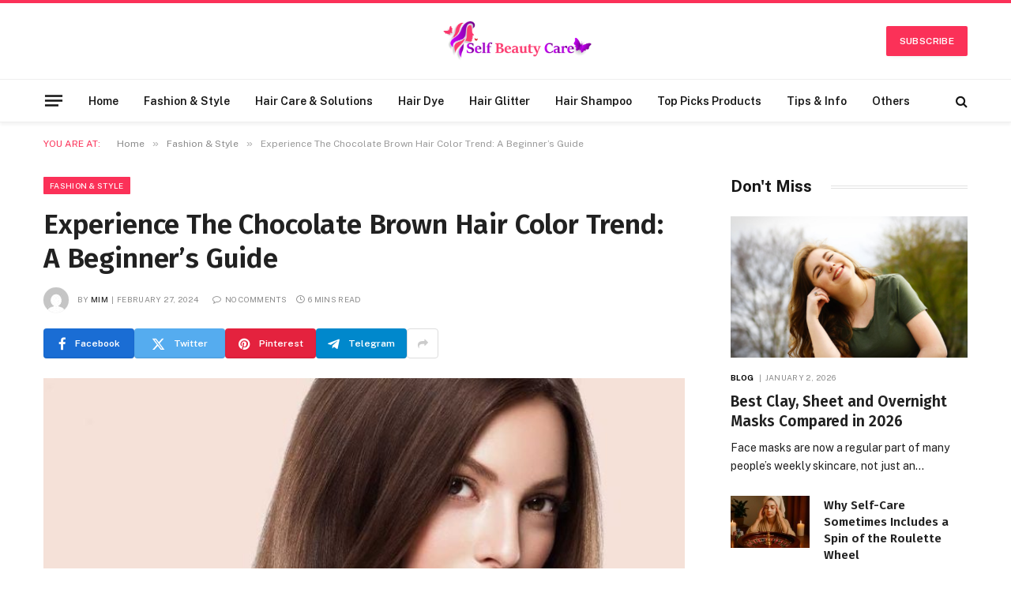

--- FILE ---
content_type: text/html; charset=UTF-8
request_url: https://selfbeautycare.com/experience-the-chocolate-brown-hair-color-trend-a-beginners-guide/
body_size: 21464
content:

<!DOCTYPE html>
<html lang="en-US" prefix="og: https://ogp.me/ns#" class="s-light site-s-light">

<head>

	<meta charset="UTF-8" />
	<meta name="viewport" content="width=device-width, initial-scale=1" />
	
<!-- Search Engine Optimization by Rank Math - https://rankmath.com/ -->
<title>Experience The Chocolate Brown Hair Color Trend: A Guide</title><link rel="preload" as="image" imagesrcset="https://selfbeautycare.com/wp-content/uploads/2024/02/new-banner-1-768x428.jpg 768w, https://selfbeautycare.com/wp-content/uploads/2024/02/new-banner-1-300x167.jpg 300w, https://selfbeautycare.com/wp-content/uploads/2024/02/new-banner-1-150x84.jpg 150w, https://selfbeautycare.com/wp-content/uploads/2024/02/new-banner-1-450x251.jpg 450w, https://selfbeautycare.com/wp-content/uploads/2024/02/new-banner-1.jpg 890w" imagesizes="(max-width: 768px) 100vw, 768px" /><link rel="preload" as="font" href="https://selfbeautycare.com/wp-content/themes/smart-mag/css/icons/fonts/ts-icons.woff2?v2.4" type="font/woff2" crossorigin="anonymous" />
<meta name="description" content="Indulge in the chocolate brown trend! This beginner&#039;s guide unlocks everything you need to know to achieve your dreamy brunette transformation."/>
<meta name="robots" content="index, follow, max-snippet:-1, max-video-preview:-1, max-image-preview:large"/>
<link rel="canonical" href="https://selfbeautycare.com/experience-the-chocolate-brown-hair-color-trend-a-beginners-guide/" />
<meta property="og:locale" content="en_US" />
<meta property="og:type" content="article" />
<meta property="og:title" content="Experience The Chocolate Brown Hair Color Trend: A Guide" />
<meta property="og:description" content="Indulge in the chocolate brown trend! This beginner&#039;s guide unlocks everything you need to know to achieve your dreamy brunette transformation." />
<meta property="og:url" content="https://selfbeautycare.com/experience-the-chocolate-brown-hair-color-trend-a-beginners-guide/" />
<meta property="og:site_name" content="Self Beauty Care" />
<meta property="article:section" content="Fashion &amp; Style" />
<meta property="og:image" content="https://selfbeautycare.com/wp-content/uploads/2024/02/new-banner-1.jpg" />
<meta property="og:image:secure_url" content="https://selfbeautycare.com/wp-content/uploads/2024/02/new-banner-1.jpg" />
<meta property="og:image:width" content="890" />
<meta property="og:image:height" content="496" />
<meta property="og:image:alt" content="Experience The Chocolate Brown Hair Color Trend: A Beginner’s Guide" />
<meta property="og:image:type" content="image/jpeg" />
<meta property="article:published_time" content="2024-02-27T00:29:39-05:00" />
<meta name="twitter:card" content="summary_large_image" />
<meta name="twitter:title" content="Experience The Chocolate Brown Hair Color Trend: A Guide" />
<meta name="twitter:description" content="Indulge in the chocolate brown trend! This beginner&#039;s guide unlocks everything you need to know to achieve your dreamy brunette transformation." />
<meta name="twitter:image" content="https://selfbeautycare.com/wp-content/uploads/2024/02/new-banner-1.jpg" />
<meta name="twitter:label1" content="Written by" />
<meta name="twitter:data1" content="mim" />
<meta name="twitter:label2" content="Time to read" />
<meta name="twitter:data2" content="5 minutes" />
<script type="application/ld+json" class="rank-math-schema">{"@context":"https://schema.org","@graph":[{"@type":["Person","Organization"],"@id":"https://selfbeautycare.com/#person","name":"tnps","logo":{"@type":"ImageObject","@id":"https://selfbeautycare.com/#logo","url":"https://selfbeautycare.com/wp-content/uploads/2022/03/self-beauty-care-e1646844738714.png","contentUrl":"https://selfbeautycare.com/wp-content/uploads/2022/03/self-beauty-care-e1646844738714.png","caption":"tnps","inLanguage":"en-US","width":"466","height":"141"},"image":{"@type":"ImageObject","@id":"https://selfbeautycare.com/#logo","url":"https://selfbeautycare.com/wp-content/uploads/2022/03/self-beauty-care-e1646844738714.png","contentUrl":"https://selfbeautycare.com/wp-content/uploads/2022/03/self-beauty-care-e1646844738714.png","caption":"tnps","inLanguage":"en-US","width":"466","height":"141"}},{"@type":"WebSite","@id":"https://selfbeautycare.com/#website","url":"https://selfbeautycare.com","name":"tnps","publisher":{"@id":"https://selfbeautycare.com/#person"},"inLanguage":"en-US"},{"@type":"ImageObject","@id":"https://selfbeautycare.com/wp-content/uploads/2024/02/new-banner-1.jpg","url":"https://selfbeautycare.com/wp-content/uploads/2024/02/new-banner-1.jpg","width":"890","height":"496","inLanguage":"en-US"},{"@type":"WebPage","@id":"https://selfbeautycare.com/experience-the-chocolate-brown-hair-color-trend-a-beginners-guide/#webpage","url":"https://selfbeautycare.com/experience-the-chocolate-brown-hair-color-trend-a-beginners-guide/","name":"Experience The Chocolate Brown Hair Color Trend: A Guide","datePublished":"2024-02-27T00:29:39-05:00","dateModified":"2024-02-27T00:29:39-05:00","isPartOf":{"@id":"https://selfbeautycare.com/#website"},"primaryImageOfPage":{"@id":"https://selfbeautycare.com/wp-content/uploads/2024/02/new-banner-1.jpg"},"inLanguage":"en-US"},{"@type":"Person","@id":"https://selfbeautycare.com/author/mim/","name":"mim","url":"https://selfbeautycare.com/author/mim/","image":{"@type":"ImageObject","@id":"https://secure.gravatar.com/avatar/fdb9018391d9d3732dadcd8360aceee3abe59df96cf68193ff5c40cedafc2358?s=96&amp;d=mm&amp;r=g","url":"https://secure.gravatar.com/avatar/fdb9018391d9d3732dadcd8360aceee3abe59df96cf68193ff5c40cedafc2358?s=96&amp;d=mm&amp;r=g","caption":"mim","inLanguage":"en-US"}},{"@type":"BlogPosting","headline":"Experience The Chocolate Brown Hair Color Trend: A Guide","datePublished":"2024-02-27T00:29:39-05:00","dateModified":"2024-02-27T00:29:39-05:00","articleSection":"Fashion &amp; Style","author":{"@id":"https://selfbeautycare.com/author/mim/","name":"mim"},"publisher":{"@id":"https://selfbeautycare.com/#person"},"description":"Indulge in the chocolate brown trend! This beginner&#039;s guide unlocks everything you need to know to achieve your dreamy brunette transformation.","name":"Experience The Chocolate Brown Hair Color Trend: A Guide","@id":"https://selfbeautycare.com/experience-the-chocolate-brown-hair-color-trend-a-beginners-guide/#richSnippet","isPartOf":{"@id":"https://selfbeautycare.com/experience-the-chocolate-brown-hair-color-trend-a-beginners-guide/#webpage"},"image":{"@id":"https://selfbeautycare.com/wp-content/uploads/2024/02/new-banner-1.jpg"},"inLanguage":"en-US","mainEntityOfPage":{"@id":"https://selfbeautycare.com/experience-the-chocolate-brown-hair-color-trend-a-beginners-guide/#webpage"}}]}</script>
<!-- /Rank Math WordPress SEO plugin -->

<link rel='dns-prefetch' href='//fonts.googleapis.com' />
<link rel="alternate" type="application/rss+xml" title="Self Beauty Care &raquo; Feed" href="https://selfbeautycare.com/feed/" />
<link rel="alternate" type="application/rss+xml" title="Self Beauty Care &raquo; Comments Feed" href="https://selfbeautycare.com/comments/feed/" />
<link rel="alternate" type="application/rss+xml" title="Self Beauty Care &raquo; Experience The Chocolate Brown Hair Color Trend: A Beginner’s Guide Comments Feed" href="https://selfbeautycare.com/experience-the-chocolate-brown-hair-color-trend-a-beginners-guide/feed/" />
<link rel="alternate" title="oEmbed (JSON)" type="application/json+oembed" href="https://selfbeautycare.com/wp-json/oembed/1.0/embed?url=https%3A%2F%2Fselfbeautycare.com%2Fexperience-the-chocolate-brown-hair-color-trend-a-beginners-guide%2F" />
<link rel="alternate" title="oEmbed (XML)" type="text/xml+oembed" href="https://selfbeautycare.com/wp-json/oembed/1.0/embed?url=https%3A%2F%2Fselfbeautycare.com%2Fexperience-the-chocolate-brown-hair-color-trend-a-beginners-guide%2F&#038;format=xml" />
<style id='wp-img-auto-sizes-contain-inline-css' type='text/css'>
img:is([sizes=auto i],[sizes^="auto," i]){contain-intrinsic-size:3000px 1500px}
/*# sourceURL=wp-img-auto-sizes-contain-inline-css */
</style>
<style id='wp-emoji-styles-inline-css' type='text/css'>

	img.wp-smiley, img.emoji {
		display: inline !important;
		border: none !important;
		box-shadow: none !important;
		height: 1em !important;
		width: 1em !important;
		margin: 0 0.07em !important;
		vertical-align: -0.1em !important;
		background: none !important;
		padding: 0 !important;
	}
/*# sourceURL=wp-emoji-styles-inline-css */
</style>
<link rel='stylesheet' id='wp-block-library-css' href='https://selfbeautycare.com/wp-includes/css/dist/block-library/style.min.css?ver=6.9' type='text/css' media='all' />
<style id='global-styles-inline-css' type='text/css'>
:root{--wp--preset--aspect-ratio--square: 1;--wp--preset--aspect-ratio--4-3: 4/3;--wp--preset--aspect-ratio--3-4: 3/4;--wp--preset--aspect-ratio--3-2: 3/2;--wp--preset--aspect-ratio--2-3: 2/3;--wp--preset--aspect-ratio--16-9: 16/9;--wp--preset--aspect-ratio--9-16: 9/16;--wp--preset--color--black: #000000;--wp--preset--color--cyan-bluish-gray: #abb8c3;--wp--preset--color--white: #ffffff;--wp--preset--color--pale-pink: #f78da7;--wp--preset--color--vivid-red: #cf2e2e;--wp--preset--color--luminous-vivid-orange: #ff6900;--wp--preset--color--luminous-vivid-amber: #fcb900;--wp--preset--color--light-green-cyan: #7bdcb5;--wp--preset--color--vivid-green-cyan: #00d084;--wp--preset--color--pale-cyan-blue: #8ed1fc;--wp--preset--color--vivid-cyan-blue: #0693e3;--wp--preset--color--vivid-purple: #9b51e0;--wp--preset--gradient--vivid-cyan-blue-to-vivid-purple: linear-gradient(135deg,rgb(6,147,227) 0%,rgb(155,81,224) 100%);--wp--preset--gradient--light-green-cyan-to-vivid-green-cyan: linear-gradient(135deg,rgb(122,220,180) 0%,rgb(0,208,130) 100%);--wp--preset--gradient--luminous-vivid-amber-to-luminous-vivid-orange: linear-gradient(135deg,rgb(252,185,0) 0%,rgb(255,105,0) 100%);--wp--preset--gradient--luminous-vivid-orange-to-vivid-red: linear-gradient(135deg,rgb(255,105,0) 0%,rgb(207,46,46) 100%);--wp--preset--gradient--very-light-gray-to-cyan-bluish-gray: linear-gradient(135deg,rgb(238,238,238) 0%,rgb(169,184,195) 100%);--wp--preset--gradient--cool-to-warm-spectrum: linear-gradient(135deg,rgb(74,234,220) 0%,rgb(151,120,209) 20%,rgb(207,42,186) 40%,rgb(238,44,130) 60%,rgb(251,105,98) 80%,rgb(254,248,76) 100%);--wp--preset--gradient--blush-light-purple: linear-gradient(135deg,rgb(255,206,236) 0%,rgb(152,150,240) 100%);--wp--preset--gradient--blush-bordeaux: linear-gradient(135deg,rgb(254,205,165) 0%,rgb(254,45,45) 50%,rgb(107,0,62) 100%);--wp--preset--gradient--luminous-dusk: linear-gradient(135deg,rgb(255,203,112) 0%,rgb(199,81,192) 50%,rgb(65,88,208) 100%);--wp--preset--gradient--pale-ocean: linear-gradient(135deg,rgb(255,245,203) 0%,rgb(182,227,212) 50%,rgb(51,167,181) 100%);--wp--preset--gradient--electric-grass: linear-gradient(135deg,rgb(202,248,128) 0%,rgb(113,206,126) 100%);--wp--preset--gradient--midnight: linear-gradient(135deg,rgb(2,3,129) 0%,rgb(40,116,252) 100%);--wp--preset--font-size--small: 13px;--wp--preset--font-size--medium: 20px;--wp--preset--font-size--large: 36px;--wp--preset--font-size--x-large: 42px;--wp--preset--spacing--20: 0.44rem;--wp--preset--spacing--30: 0.67rem;--wp--preset--spacing--40: 1rem;--wp--preset--spacing--50: 1.5rem;--wp--preset--spacing--60: 2.25rem;--wp--preset--spacing--70: 3.38rem;--wp--preset--spacing--80: 5.06rem;--wp--preset--shadow--natural: 6px 6px 9px rgba(0, 0, 0, 0.2);--wp--preset--shadow--deep: 12px 12px 50px rgba(0, 0, 0, 0.4);--wp--preset--shadow--sharp: 6px 6px 0px rgba(0, 0, 0, 0.2);--wp--preset--shadow--outlined: 6px 6px 0px -3px rgb(255, 255, 255), 6px 6px rgb(0, 0, 0);--wp--preset--shadow--crisp: 6px 6px 0px rgb(0, 0, 0);}:where(.is-layout-flex){gap: 0.5em;}:where(.is-layout-grid){gap: 0.5em;}body .is-layout-flex{display: flex;}.is-layout-flex{flex-wrap: wrap;align-items: center;}.is-layout-flex > :is(*, div){margin: 0;}body .is-layout-grid{display: grid;}.is-layout-grid > :is(*, div){margin: 0;}:where(.wp-block-columns.is-layout-flex){gap: 2em;}:where(.wp-block-columns.is-layout-grid){gap: 2em;}:where(.wp-block-post-template.is-layout-flex){gap: 1.25em;}:where(.wp-block-post-template.is-layout-grid){gap: 1.25em;}.has-black-color{color: var(--wp--preset--color--black) !important;}.has-cyan-bluish-gray-color{color: var(--wp--preset--color--cyan-bluish-gray) !important;}.has-white-color{color: var(--wp--preset--color--white) !important;}.has-pale-pink-color{color: var(--wp--preset--color--pale-pink) !important;}.has-vivid-red-color{color: var(--wp--preset--color--vivid-red) !important;}.has-luminous-vivid-orange-color{color: var(--wp--preset--color--luminous-vivid-orange) !important;}.has-luminous-vivid-amber-color{color: var(--wp--preset--color--luminous-vivid-amber) !important;}.has-light-green-cyan-color{color: var(--wp--preset--color--light-green-cyan) !important;}.has-vivid-green-cyan-color{color: var(--wp--preset--color--vivid-green-cyan) !important;}.has-pale-cyan-blue-color{color: var(--wp--preset--color--pale-cyan-blue) !important;}.has-vivid-cyan-blue-color{color: var(--wp--preset--color--vivid-cyan-blue) !important;}.has-vivid-purple-color{color: var(--wp--preset--color--vivid-purple) !important;}.has-black-background-color{background-color: var(--wp--preset--color--black) !important;}.has-cyan-bluish-gray-background-color{background-color: var(--wp--preset--color--cyan-bluish-gray) !important;}.has-white-background-color{background-color: var(--wp--preset--color--white) !important;}.has-pale-pink-background-color{background-color: var(--wp--preset--color--pale-pink) !important;}.has-vivid-red-background-color{background-color: var(--wp--preset--color--vivid-red) !important;}.has-luminous-vivid-orange-background-color{background-color: var(--wp--preset--color--luminous-vivid-orange) !important;}.has-luminous-vivid-amber-background-color{background-color: var(--wp--preset--color--luminous-vivid-amber) !important;}.has-light-green-cyan-background-color{background-color: var(--wp--preset--color--light-green-cyan) !important;}.has-vivid-green-cyan-background-color{background-color: var(--wp--preset--color--vivid-green-cyan) !important;}.has-pale-cyan-blue-background-color{background-color: var(--wp--preset--color--pale-cyan-blue) !important;}.has-vivid-cyan-blue-background-color{background-color: var(--wp--preset--color--vivid-cyan-blue) !important;}.has-vivid-purple-background-color{background-color: var(--wp--preset--color--vivid-purple) !important;}.has-black-border-color{border-color: var(--wp--preset--color--black) !important;}.has-cyan-bluish-gray-border-color{border-color: var(--wp--preset--color--cyan-bluish-gray) !important;}.has-white-border-color{border-color: var(--wp--preset--color--white) !important;}.has-pale-pink-border-color{border-color: var(--wp--preset--color--pale-pink) !important;}.has-vivid-red-border-color{border-color: var(--wp--preset--color--vivid-red) !important;}.has-luminous-vivid-orange-border-color{border-color: var(--wp--preset--color--luminous-vivid-orange) !important;}.has-luminous-vivid-amber-border-color{border-color: var(--wp--preset--color--luminous-vivid-amber) !important;}.has-light-green-cyan-border-color{border-color: var(--wp--preset--color--light-green-cyan) !important;}.has-vivid-green-cyan-border-color{border-color: var(--wp--preset--color--vivid-green-cyan) !important;}.has-pale-cyan-blue-border-color{border-color: var(--wp--preset--color--pale-cyan-blue) !important;}.has-vivid-cyan-blue-border-color{border-color: var(--wp--preset--color--vivid-cyan-blue) !important;}.has-vivid-purple-border-color{border-color: var(--wp--preset--color--vivid-purple) !important;}.has-vivid-cyan-blue-to-vivid-purple-gradient-background{background: var(--wp--preset--gradient--vivid-cyan-blue-to-vivid-purple) !important;}.has-light-green-cyan-to-vivid-green-cyan-gradient-background{background: var(--wp--preset--gradient--light-green-cyan-to-vivid-green-cyan) !important;}.has-luminous-vivid-amber-to-luminous-vivid-orange-gradient-background{background: var(--wp--preset--gradient--luminous-vivid-amber-to-luminous-vivid-orange) !important;}.has-luminous-vivid-orange-to-vivid-red-gradient-background{background: var(--wp--preset--gradient--luminous-vivid-orange-to-vivid-red) !important;}.has-very-light-gray-to-cyan-bluish-gray-gradient-background{background: var(--wp--preset--gradient--very-light-gray-to-cyan-bluish-gray) !important;}.has-cool-to-warm-spectrum-gradient-background{background: var(--wp--preset--gradient--cool-to-warm-spectrum) !important;}.has-blush-light-purple-gradient-background{background: var(--wp--preset--gradient--blush-light-purple) !important;}.has-blush-bordeaux-gradient-background{background: var(--wp--preset--gradient--blush-bordeaux) !important;}.has-luminous-dusk-gradient-background{background: var(--wp--preset--gradient--luminous-dusk) !important;}.has-pale-ocean-gradient-background{background: var(--wp--preset--gradient--pale-ocean) !important;}.has-electric-grass-gradient-background{background: var(--wp--preset--gradient--electric-grass) !important;}.has-midnight-gradient-background{background: var(--wp--preset--gradient--midnight) !important;}.has-small-font-size{font-size: var(--wp--preset--font-size--small) !important;}.has-medium-font-size{font-size: var(--wp--preset--font-size--medium) !important;}.has-large-font-size{font-size: var(--wp--preset--font-size--large) !important;}.has-x-large-font-size{font-size: var(--wp--preset--font-size--x-large) !important;}
/*# sourceURL=global-styles-inline-css */
</style>

<style id='classic-theme-styles-inline-css' type='text/css'>
/*! This file is auto-generated */
.wp-block-button__link{color:#fff;background-color:#32373c;border-radius:9999px;box-shadow:none;text-decoration:none;padding:calc(.667em + 2px) calc(1.333em + 2px);font-size:1.125em}.wp-block-file__button{background:#32373c;color:#fff;text-decoration:none}
/*# sourceURL=/wp-includes/css/classic-themes.min.css */
</style>
<link rel='stylesheet' id='kk-star-ratings-css' href='https://selfbeautycare.com/wp-content/plugins/kk-star-ratings/src/core/public/css/kk-star-ratings.min.css?ver=5.4.7' type='text/css' media='all' />
<link rel='stylesheet' id='ez-toc-css' href='https://selfbeautycare.com/wp-content/plugins/easy-table-of-contents/assets/css/screen.min.css?ver=2.0.65' type='text/css' media='all' />
<style id='ez-toc-inline-css' type='text/css'>
div#ez-toc-container .ez-toc-title {font-size: 120%;}div#ez-toc-container .ez-toc-title {font-weight: 500;}div#ez-toc-container ul li {font-size: 95%;}div#ez-toc-container ul li {font-weight: 500;}div#ez-toc-container nav ul ul li {font-size: 90%;}
.ez-toc-container-direction {direction: ltr;}.ez-toc-counter ul{counter-reset: item ;}.ez-toc-counter nav ul li a::before {content: counters(item, ".", decimal) ". ";display: inline-block;counter-increment: item;flex-grow: 0;flex-shrink: 0;margin-right: .2em; float: left; }.ez-toc-widget-direction {direction: ltr;}.ez-toc-widget-container ul{counter-reset: item ;}.ez-toc-widget-container nav ul li a::before {content: counters(item, ".", decimal) ". ";display: inline-block;counter-increment: item;flex-grow: 0;flex-shrink: 0;margin-right: .2em; float: left; }
/*# sourceURL=ez-toc-inline-css */
</style>
<link rel='stylesheet' id='smartmag-core-css' href='https://selfbeautycare.com/wp-content/themes/smart-mag/style.css?ver=9.3.0' type='text/css' media='all' />
<style id='smartmag-core-inline-css' type='text/css'>
:root { --c-main: #fb3158;
--c-main-rgb: 251,49,88;
--c-headings: #212121;
--text-font: "Fira Sans", system-ui, -apple-system, "Segoe UI", Arial, sans-serif;
--body-font: "Fira Sans", system-ui, -apple-system, "Segoe UI", Arial, sans-serif;
--ui-font: "Public Sans", system-ui, -apple-system, "Segoe UI", Arial, sans-serif;
--title-font: "Public Sans", system-ui, -apple-system, "Segoe UI", Arial, sans-serif;
--h-font: "Public Sans", system-ui, -apple-system, "Segoe UI", Arial, sans-serif;
--title-font: "Fira Sans", system-ui, -apple-system, "Segoe UI", Arial, sans-serif;
--h-font: "Fira Sans", system-ui, -apple-system, "Segoe UI", Arial, sans-serif;
--title-size-n: 18px;
--title-size-m: 22px;
--title-size-l: 36px;
--main-width: 1170px;
--excerpt-mt: 10px;
--c-excerpts: #1e1e1e;
--excerpt-size: 14px; }
.post-title:not(._) { font-weight: 600; }
:root { --sidebar-width: 300px; }
.ts-row, .has-el-gap { --sidebar-c-width: calc(var(--sidebar-width) + var(--grid-gutter-h) + var(--sidebar-c-pad)); }
:root { --sidebar-pad: 40px; --sidebar-sep-pad: 40px; }
.smart-head-main { --c-shadow: rgba(0,0,0,0.05); }
.smart-head-main .smart-head-mid { --head-h: 100px; border-top-width: 4px; border-top-color: var(--c-main); }
.smart-head-main .smart-head-bot { border-top-width: 1px; }
.navigation-main .menu > li > a { font-size: 14px; }
.navigation-main { --nav-items-space: 16px; }
.mega-menu .post-title a:hover { color: var(--c-nav-drop-hov); }
.s-light .navigation { --c-nav-blip: #9b9b9b; }
.smart-head-mobile .smart-head-mid { border-top-width: 4px; border-top-color: var(--c-main); }
.navigation-small .menu > li > a { letter-spacing: -0.01em; }
.smart-head-main .logo-is-image { padding-left: 0px; padding-right: 0px; }
.smart-head-main .offcanvas-toggle { transform: scale(0.85); }
.post-meta .meta-item, .post-meta .text-in { font-size: 10px; font-weight: normal; text-transform: uppercase; letter-spacing: .03em; }
.post-meta .post-cat > a { font-weight: bold; text-transform: uppercase; letter-spacing: 0.01em; }
.post-meta .post-author > a { color: #282828; }
.s-dark .post-meta .post-author > a { color: #ffffff; }
.post-meta .post-cat > a { color: #000000; }
.s-dark .post-meta .post-cat > a { color: #ffffff; }
.post-meta { --p-meta-sep: "|"; }
.l-post .excerpt { font-family: var(--ui-font); }
.l-post .excerpt { font-weight: normal; line-height: 1.65; }
.cat-labels .category { font-size: 10px; font-weight: 500; letter-spacing: 0.03em; }
.block-head .heading { font-family: var(--ui-font); }
.load-button { color: #ffffff; background-color: var(--c-main); padding-top: 13px; padding-bottom: 14px; width: 400px; min-width: 0; border-radius: 4px; }
.loop-grid .ratio-is-custom { padding-bottom: calc(100% / 1.68); }
.loop-grid-base .post-title { font-size: 19px; }
.loop-grid-sm .post-title { font-size: 16px; }
.has-nums .l-post { --num-font: "Barlow", system-ui, -apple-system, "Segoe UI", Arial, sans-serif; }
.has-nums-a .l-post .post-title:before,
.has-nums-b .l-post .content:before { font-size: 30px; font-weight: bold; }
.has-nums:not(.has-nums-c) { --num-color: #fb3158; }
.has-nums-a .l-post .post-title:before,
.has-nums-b .l-post .content:before { content: counter(ts-loop) "."; }
.loop-list .ratio-is-custom { padding-bottom: calc(100% / 1.575); }
.loop-list .post-title { font-size: 21px; }
.list-post { --list-p-media-width: 44%; --list-p-media-max-width: 85%; }
.list-post .media:not(i) { --list-p-media-max-width: 44%; }
.loop-small .post-title { font-size: 15px; }
.loop-small .media:not(i) { max-width: 100px; }
.entry-content { font-size: 16px; }
.post-share-b:not(.is-not-global) { --service-width: 115px; --service-min-width: initial; --service-b-radius: 4px; }
.post-share-b:not(.is-not-global) .service .label { font-size: 12px; }
@media (min-width: 940px) and (max-width: 1200px) { .ts-row, .has-el-gap { --sidebar-c-width: calc(var(--sidebar-width) + var(--grid-gutter-h) + var(--sidebar-c-pad)); }
.navigation-main .menu > li > a { font-size: calc(10px + (14px - 10px) * .7); } }
@media (min-width: 768px) and (max-width: 940px) { .ts-contain, .main { padding-left: 35px; padding-right: 35px; } }
@media (max-width: 767px) { .ts-contain, .main { padding-left: 25px; padding-right: 25px; } }


/*# sourceURL=smartmag-core-inline-css */
</style>
<link rel='stylesheet' id='smartmag-magnific-popup-css' href='https://selfbeautycare.com/wp-content/themes/smart-mag/css/lightbox.css?ver=9.3.0' type='text/css' media='all' />
<link rel='stylesheet' id='smartmag-icons-css' href='https://selfbeautycare.com/wp-content/themes/smart-mag/css/icons/icons.css?ver=9.3.0' type='text/css' media='all' />
<link crossorigin="anonymous" rel='stylesheet' id='smartmag-gfonts-custom-css' href='https://fonts.googleapis.com/css?family=Fira+Sans%3A400%2C500%2C600%2C700%7CPublic+Sans%3A400%2C500%2C600%2C700%2Cnormal%7CBarlow%3A400%2C500%2C600%2C700&#038;display=swap' type='text/css' media='all' />
<script type="text/javascript" src="https://selfbeautycare.com/wp-includes/js/jquery/jquery.min.js?ver=3.7.1" id="jquery-core-js"></script>
<script type="text/javascript" src="https://selfbeautycare.com/wp-includes/js/jquery/jquery-migrate.min.js?ver=3.4.1" id="jquery-migrate-js"></script>
<link rel="https://api.w.org/" href="https://selfbeautycare.com/wp-json/" /><link rel="alternate" title="JSON" type="application/json" href="https://selfbeautycare.com/wp-json/wp/v2/posts/7399" /><link rel="EditURI" type="application/rsd+xml" title="RSD" href="https://selfbeautycare.com/xmlrpc.php?rsd" />
<meta name="generator" content="WordPress 6.9" />
<link rel='shortlink' href='https://selfbeautycare.com/?p=7399' />

		<script>
		var BunyadSchemeKey = 'bunyad-scheme';
		(() => {
			const d = document.documentElement;
			const c = d.classList;
			var scheme = localStorage.getItem(BunyadSchemeKey);
			
			if (scheme) {
				d.dataset.origClass = c;
				scheme === 'dark' ? c.remove('s-light', 'site-s-light') : c.remove('s-dark', 'site-s-dark');
				c.add('site-s-' + scheme, 's-' + scheme);
			}
		})();
		</script>
		<meta name="generator" content="Elementor 3.21.5; features: e_optimized_assets_loading, e_optimized_css_loading, additional_custom_breakpoints; settings: css_print_method-external, google_font-enabled, font_display-auto">
<link rel="amphtml" href="https://selfbeautycare.com/experience-the-chocolate-brown-hair-color-trend-a-beginners-guide/?amp=1"><link rel="icon" href="https://selfbeautycare.com/wp-content/uploads/2022/06/cropped-cropped-Untitled-design-12-32x32.png" sizes="32x32" />
<link rel="icon" href="https://selfbeautycare.com/wp-content/uploads/2022/06/cropped-cropped-Untitled-design-12-192x192.png" sizes="192x192" />
<link rel="apple-touch-icon" href="https://selfbeautycare.com/wp-content/uploads/2022/06/cropped-cropped-Untitled-design-12-180x180.png" />
<meta name="msapplication-TileImage" content="https://selfbeautycare.com/wp-content/uploads/2022/06/cropped-cropped-Untitled-design-12-270x270.png" />


</head>

<body class="wp-singular post-template-default single single-post postid-7399 single-format-standard wp-custom-logo wp-theme-smart-mag right-sidebar post-layout-modern post-cat-198 has-lb has-lb-sm layout-normal elementor-default elementor-kit-4148">



<div class="main-wrap">

	
<div class="off-canvas-backdrop"></div>
<div class="mobile-menu-container off-canvas" id="off-canvas">

	<div class="off-canvas-head">
		<a href="#" class="close"><i class="tsi tsi-times"></i></a>

		<div class="ts-logo">
			<img fetchpriority="high" class="logo-mobile logo-image logo-image-dark" src="https://selfbeautycare.com/wp-content/uploads/2023/10/23744-Convertedf-01.png" width="600" height="225" alt="Self Beauty Care"/><img class="logo-mobile logo-image" src="https://selfbeautycare.com/wp-content/uploads/2023/10/23744-Convertedf-01.png" width="600" height="225" alt="Self Beauty Care"/>		</div>
	</div>

	<div class="off-canvas-content">

					<ul class="mobile-menu"></ul>
		
					<div class="off-canvas-widgets">
				
		<div id="smartmag-block-newsletter-2" class="widget ts-block-widget smartmag-widget-newsletter">		
		<div class="block">
			<div class="block-newsletter ">
	<div class="spc-newsletter spc-newsletter-b spc-newsletter-center spc-newsletter-sm">

		<div class="bg-wrap"></div>

		
		<div class="inner">

			
			
			<h3 class="heading">
				Subscribe to Updates			</h3>

							<div class="base-text message">
					<p>Get the latest creative news from FooBar about art, design and business.</p>
</div>
			
							<form method="post" action="" class="form fields-style fields-full" target="_blank">
					<div class="main-fields">
						<p class="field-email">
							<input type="email" name="EMAIL" placeholder="Your email address.." required />
						</p>
						
						<p class="field-submit">
							<input type="submit" value="Subscribe" />
						</p>
					</div>

											<p class="disclaimer">
							<label>
																	<input type="checkbox" name="privacy" required />
								
								By signing up, you agree to the our terms and our <a href="#">Privacy Policy</a> agreement.							</label>
						</p>
									</form>
			
			
		</div>
	</div>
</div>		</div>

		</div>
		<div id="smartmag-block-posts-small-3" class="widget ts-block-widget smartmag-widget-posts-small">		
		<div class="block">
					<section class="block-wrap block-posts-small block-sc mb-none" data-id="1">

			<div class="widget-title block-head block-head-ac block-head-b"><h5 class="heading">What's Hot</h5></div>	
			<div class="block-content">
				
	<div class="loop loop-small loop-small-a loop-sep loop-small-sep grid grid-1 md:grid-1 sm:grid-1 xs:grid-1">

					
<article class="l-post small-post small-a-post m-pos-left">

	
			<div class="media">

		
			<a href="https://selfbeautycare.com/best-clay-sheet-and-overnight-masks-compared-in-2026/" class="image-link media-ratio ratio-3-2" title="Best Clay, Sheet and Overnight Masks Compared in 2026"><span data-bgsrc="https://selfbeautycare.com/wp-content/uploads/2026/01/Screenshot_2-300x201.png" class="img bg-cover wp-post-image attachment-medium size-medium lazyload" data-bgset="https://selfbeautycare.com/wp-content/uploads/2026/01/Screenshot_2-300x201.png 300w, https://selfbeautycare.com/wp-content/uploads/2026/01/Screenshot_2-150x101.png 150w, https://selfbeautycare.com/wp-content/uploads/2026/01/Screenshot_2-450x302.png 450w, https://selfbeautycare.com/wp-content/uploads/2026/01/Screenshot_2.png 615w" data-sizes="(max-width: 107px) 100vw, 107px"></span></a>			
			
			
			
		
		</div>
	

	
		<div class="content">

			<div class="post-meta post-meta-a post-meta-left"><h4 class="is-title post-title"><a href="https://selfbeautycare.com/best-clay-sheet-and-overnight-masks-compared-in-2026/">Best Clay, Sheet and Overnight Masks Compared in 2026</a></h4></div>			
			
			
		</div>

	
</article>	
					
<article class="l-post small-post small-a-post m-pos-left">

	
			<div class="media">

		
			<a href="https://selfbeautycare.com/why-self-care-sometimes-includes-a-spin-of-the-roulette-wheel/" class="image-link media-ratio ratio-3-2" title="Why Self-Care Sometimes Includes a Spin of the Roulette Wheel"><span data-bgsrc="https://selfbeautycare.com/wp-content/uploads/2025/09/Screenshot_196-300x196.jpg" class="img bg-cover wp-post-image attachment-medium size-medium lazyload" data-bgset="https://selfbeautycare.com/wp-content/uploads/2025/09/Screenshot_196-300x196.jpg 300w, https://selfbeautycare.com/wp-content/uploads/2025/09/Screenshot_196-150x98.jpg 150w, https://selfbeautycare.com/wp-content/uploads/2025/09/Screenshot_196-450x294.jpg 450w, https://selfbeautycare.com/wp-content/uploads/2025/09/Screenshot_196.jpg 610w" data-sizes="(max-width: 107px) 100vw, 107px"></span></a>			
			
			
			
		
		</div>
	

	
		<div class="content">

			<div class="post-meta post-meta-a post-meta-left"><h4 class="is-title post-title"><a href="https://selfbeautycare.com/why-self-care-sometimes-includes-a-spin-of-the-roulette-wheel/">Why Self-Care Sometimes Includes a Spin of the Roulette Wheel</a></h4></div>			
			
			
		</div>

	
</article>	
					
<article class="l-post small-post small-a-post m-pos-left">

	
			<div class="media">

		
			<a href="https://selfbeautycare.com/vibrant-worlds-of-pg-slots-and-the-expanding-universe-of-online-reels/" class="image-link media-ratio ratio-3-2" title="Vibrant Worlds of PG Slots and the Expanding Universe of Online Reels"><span data-bgsrc="https://selfbeautycare.com/wp-content/uploads/2025/06/original-d24abdfe45b35f4e74ef306b8f3911c1-300x170.webp" class="img bg-cover wp-post-image attachment-medium size-medium lazyload" data-bgset="https://selfbeautycare.com/wp-content/uploads/2025/06/original-d24abdfe45b35f4e74ef306b8f3911c1-300x170.webp 300w, https://selfbeautycare.com/wp-content/uploads/2025/06/original-d24abdfe45b35f4e74ef306b8f3911c1-150x85.webp 150w, https://selfbeautycare.com/wp-content/uploads/2025/06/original-d24abdfe45b35f4e74ef306b8f3911c1-450x254.webp 450w, https://selfbeautycare.com/wp-content/uploads/2025/06/original-d24abdfe45b35f4e74ef306b8f3911c1.webp 752w" data-sizes="(max-width: 107px) 100vw, 107px"></span></a>			
			
			
			
		
		</div>
	

	
		<div class="content">

			<div class="post-meta post-meta-a post-meta-left"><h4 class="is-title post-title"><a href="https://selfbeautycare.com/vibrant-worlds-of-pg-slots-and-the-expanding-universe-of-online-reels/">Vibrant Worlds of PG Slots and the Expanding Universe of Online Reels</a></h4></div>			
			
			
		</div>

	
</article>	
		
	</div>

					</div>

		</section>
				</div>

		</div>			</div>
		
		
		<div class="spc-social-block spc-social spc-social-b smart-head-social">
		
			
				<a href="#" class="link service s-facebook" target="_blank" rel="nofollow noopener">
					<i class="icon tsi tsi-facebook"></i>
					<span class="visuallyhidden">Facebook</span>
				</a>
									
			
				<a href="#" class="link service s-twitter" target="_blank" rel="nofollow noopener">
					<i class="icon tsi tsi-twitter"></i>
					<span class="visuallyhidden">X (Twitter)</span>
				</a>
									
			
				<a href="#" class="link service s-instagram" target="_blank" rel="nofollow noopener">
					<i class="icon tsi tsi-instagram"></i>
					<span class="visuallyhidden">Instagram</span>
				</a>
									
			
		</div>

		
	</div>

</div>
<div class="smart-head smart-head-a smart-head-main" id="smart-head" data-sticky="auto" data-sticky-type="smart" data-sticky-full>
	
	<div class="smart-head-row smart-head-mid is-light smart-head-row-full">

		<div class="inner wrap">

							
				<div class="items items-left ">
					<a href="https://selfbeautycare.com/" title="Self Beauty Care" rel="home" class="logo-link ts-logo logo-is-image">
		<span>
			
				
					<img src="https://selfbeautycare.com/wp-content/uploads/2023/10/23744-Convertedf-01.png" class="logo-image logo-image-dark" alt="Self Beauty Care" width="1200" height="450"/><img loading="lazy" src="https://selfbeautycare.com/wp-content/uploads/2023/10/23744-Convertedf-01.png" class="logo-image" alt="Self Beauty Care" width="1200" height="450"/>
									 
					</span>
	</a>				</div>

							
				<div class="items items-center empty">
								</div>

							
				<div class="items items-right ">
				
	<a href="#" class="ts-button ts-button-a ts-button1">
		Subscribe	</a>
				</div>

						
		</div>
	</div>

	
	<div class="smart-head-row smart-head-bot is-light smart-head-row-full">

		<div class="inner wrap">

							
				<div class="items items-left ">
				
<button class="offcanvas-toggle has-icon" type="button" aria-label="Menu">
	<span class="hamburger-icon hamburger-icon-a">
		<span class="inner"></span>
	</span>
</button>	<div class="nav-wrap">
		<nav class="navigation navigation-main nav-hov-a">
			<ul id="menu-main-menu" class="menu"><li id="menu-item-7077" class="menu-item menu-item-type-post_type menu-item-object-page menu-item-home menu-item-7077"><a href="https://selfbeautycare.com/">Home</a></li>
<li id="menu-item-7084" class="menu-item menu-item-type-taxonomy menu-item-object-category current-post-ancestor current-menu-parent current-post-parent menu-cat-198 menu-item-7084"><a href="https://selfbeautycare.com/category/fashion-style/">Fashion &amp; Style</a></li>
<li id="menu-item-7080" class="menu-item menu-item-type-taxonomy menu-item-object-category menu-cat-195 menu-item-7080"><a href="https://selfbeautycare.com/category/hair-care-solutions/">Hair Care &amp; Solutions</a></li>
<li id="menu-item-7081" class="menu-item menu-item-type-taxonomy menu-item-object-category menu-cat-29 menu-item-7081"><a href="https://selfbeautycare.com/category/hair-dye/">Hair Dye</a></li>
<li id="menu-item-7082" class="menu-item menu-item-type-taxonomy menu-item-object-category menu-cat-36 menu-item-7082"><a href="https://selfbeautycare.com/category/hair-glitter/">Hair Glitter</a></li>
<li id="menu-item-7083" class="menu-item menu-item-type-taxonomy menu-item-object-category menu-cat-38 menu-item-7083"><a href="https://selfbeautycare.com/category/hair-shampoo/">Hair Shampoo</a></li>
<li id="menu-item-7078" class="menu-item menu-item-type-taxonomy menu-item-object-category menu-cat-197 menu-item-7078"><a href="https://selfbeautycare.com/category/top-picks-products/">Top Picks Products</a></li>
<li id="menu-item-7079" class="menu-item menu-item-type-taxonomy menu-item-object-category menu-cat-196 menu-item-7079"><a href="https://selfbeautycare.com/category/tips-info/">Tips &amp; Info</a></li>
<li id="menu-item-7090" class="menu-item menu-item-type-taxonomy menu-item-object-category menu-cat-436 menu-item-7090"><a href="https://selfbeautycare.com/category/others/">Others</a></li>
</ul>		</nav>
	</div>
				</div>

							
				<div class="items items-center empty">
								</div>

							
				<div class="items items-right ">
				

	<a href="#" class="search-icon has-icon-only is-icon" title="Search">
		<i class="tsi tsi-search"></i>
	</a>

				</div>

						
		</div>
	</div>

	</div>
<div class="smart-head smart-head-a smart-head-mobile" id="smart-head-mobile" data-sticky="mid" data-sticky-type="smart" data-sticky-full>
	
	<div class="smart-head-row smart-head-mid smart-head-row-3 is-light smart-head-row-full">

		<div class="inner wrap">

							
				<div class="items items-left ">
				
<button class="offcanvas-toggle has-icon" type="button" aria-label="Menu">
	<span class="hamburger-icon hamburger-icon-a">
		<span class="inner"></span>
	</span>
</button>				</div>

							
				<div class="items items-center ">
					<a href="https://selfbeautycare.com/" title="Self Beauty Care" rel="home" class="logo-link ts-logo logo-is-image">
		<span>
			
									<img fetchpriority="high" class="logo-mobile logo-image logo-image-dark" src="https://selfbeautycare.com/wp-content/uploads/2023/10/23744-Convertedf-01.png" width="600" height="225" alt="Self Beauty Care"/><img class="logo-mobile logo-image" src="https://selfbeautycare.com/wp-content/uploads/2023/10/23744-Convertedf-01.png" width="600" height="225" alt="Self Beauty Care"/>									 
					</span>
	</a>				</div>

							
				<div class="items items-right ">
				

	<a href="#" class="search-icon has-icon-only is-icon" title="Search">
		<i class="tsi tsi-search"></i>
	</a>

				</div>

						
		</div>
	</div>

	</div>
<nav class="breadcrumbs is-full-width breadcrumbs-a" id="breadcrumb"><div class="inner ts-contain "><span class="label">You are at:</span><span><a href="https://selfbeautycare.com/"><span>Home</span></a></span><span class="delim">&raquo;</span><span><a href="https://selfbeautycare.com/category/fashion-style/"><span>Fashion &amp; Style</span></a></span><span class="delim">&raquo;</span><span class="current">Experience The Chocolate Brown Hair Color Trend: A Beginner’s Guide</span></div></nav>
<div class="main ts-contain cf right-sidebar">
	
		

<div class="ts-row">
	<div class="col-8 main-content s-post-contain">

					<div class="the-post-header s-head-modern s-head-modern-a">
	<div class="post-meta post-meta-a post-meta-left post-meta-single has-below"><div class="post-meta-items meta-above"><span class="meta-item cat-labels">
						
						<a href="https://selfbeautycare.com/category/fashion-style/" class="category term-color-198" rel="category">Fashion &amp; Style</a>
					</span>
					</div><h1 class="is-title post-title">Experience The Chocolate Brown Hair Color Trend: A Beginner’s Guide</h1><div class="post-meta-items meta-below has-author-img"><span class="meta-item post-author has-img"><img alt='mim' src='https://secure.gravatar.com/avatar/fdb9018391d9d3732dadcd8360aceee3abe59df96cf68193ff5c40cedafc2358?s=32&#038;d=mm&#038;r=g' srcset='https://secure.gravatar.com/avatar/fdb9018391d9d3732dadcd8360aceee3abe59df96cf68193ff5c40cedafc2358?s=64&#038;d=mm&#038;r=g 2x' class='avatar avatar-32 photo' height='32' width='32' decoding='async'/><span class="by">By</span> <a href="https://selfbeautycare.com/author/mim/" title="Posts by mim" rel="author">mim</a></span><span class="meta-item has-next-icon date"><time class="post-date" datetime="2024-02-27T00:29:39-05:00">February 27, 2024</time></span><span class="has-next-icon meta-item comments has-icon"><a href="https://selfbeautycare.com/experience-the-chocolate-brown-hair-color-trend-a-beginners-guide/#respond"><i class="tsi tsi-comment-o"></i>No Comments</a></span><span class="meta-item read-time has-icon"><i class="tsi tsi-clock"></i>6 Mins Read</span></div></div>
<div class="post-share post-share-b spc-social-colors  post-share-b1">

		
	
		
		<a href="https://www.facebook.com/sharer.php?u=https%3A%2F%2Fselfbeautycare.com%2Fexperience-the-chocolate-brown-hair-color-trend-a-beginners-guide%2F" class="cf service s-facebook service-lg" 
			title="Share on Facebook" target="_blank" rel="nofollow noopener">
			<i class="tsi tsi-tsi tsi-facebook"></i>
			<span class="label">Facebook</span>
		</a>
			
		
		<a href="https://twitter.com/intent/tweet?url=https%3A%2F%2Fselfbeautycare.com%2Fexperience-the-chocolate-brown-hair-color-trend-a-beginners-guide%2F&#038;text=Experience%20The%20Chocolate%20Brown%20Hair%20Color%20Trend%3A%20A%20Beginner%E2%80%99s%20Guide" class="cf service s-twitter service-lg" 
			title="Share on X (Twitter)" target="_blank" rel="nofollow noopener">
			<i class="tsi tsi-tsi tsi-twitter"></i>
			<span class="label">Twitter</span>
		</a>
			
		
		<a href="https://pinterest.com/pin/create/button/?url=https%3A%2F%2Fselfbeautycare.com%2Fexperience-the-chocolate-brown-hair-color-trend-a-beginners-guide%2F&#038;media=https%3A%2F%2Fselfbeautycare.com%2Fwp-content%2Fuploads%2F2024%2F02%2Fnew-banner-1.jpg&#038;description=Experience%20The%20Chocolate%20Brown%20Hair%20Color%20Trend%3A%20A%20Beginner%E2%80%99s%20Guide" class="cf service s-pinterest service-lg" 
			title="Share on Pinterest" target="_blank" rel="nofollow noopener">
			<i class="tsi tsi-tsi tsi-pinterest"></i>
			<span class="label">Pinterest</span>
		</a>
			
		
		<a href="https://t.me/share/url?url=https%3A%2F%2Fselfbeautycare.com%2Fexperience-the-chocolate-brown-hair-color-trend-a-beginners-guide%2F&#038;title=Experience%20The%20Chocolate%20Brown%20Hair%20Color%20Trend%3A%20A%20Beginner%E2%80%99s%20Guide" class="cf service s-telegram service-lg" 
			title="Share on Telegram" target="_blank" rel="nofollow noopener">
			<i class="tsi tsi-tsi tsi-telegram"></i>
			<span class="label">Telegram</span>
		</a>
			
		
		<a href="https://www.linkedin.com/shareArticle?mini=true&#038;url=https%3A%2F%2Fselfbeautycare.com%2Fexperience-the-chocolate-brown-hair-color-trend-a-beginners-guide%2F" class="cf service s-linkedin service-sm" 
			title="Share on LinkedIn" target="_blank" rel="nofollow noopener">
			<i class="tsi tsi-tsi tsi-linkedin"></i>
			<span class="label">LinkedIn</span>
		</a>
			
		
		<a href="https://www.tumblr.com/share/link?url=https%3A%2F%2Fselfbeautycare.com%2Fexperience-the-chocolate-brown-hair-color-trend-a-beginners-guide%2F&#038;name=Experience%20The%20Chocolate%20Brown%20Hair%20Color%20Trend%3A%20A%20Beginner%E2%80%99s%20Guide" class="cf service s-tumblr service-sm" 
			title="Share on Tumblr" target="_blank" rel="nofollow noopener">
			<i class="tsi tsi-tsi tsi-tumblr"></i>
			<span class="label">Tumblr</span>
		</a>
			
		
		<a href="/cdn-cgi/l/email-protection#[base64]" class="cf service s-email service-sm" title="Share via Email" target="_blank" rel="nofollow noopener">
			<i class="tsi tsi-tsi tsi-envelope-o"></i>
			<span class="label">Email</span>
		</a>
			
		
		<a href="https://www.reddit.com/submit?url=https%3A%2F%2Fselfbeautycare.com%2Fexperience-the-chocolate-brown-hair-color-trend-a-beginners-guide%2F&#038;title=Experience%20The%20Chocolate%20Brown%20Hair%20Color%20Trend%3A%20A%20Beginner%E2%80%99s%20Guide" class="cf service s-reddit service-sm" 
			title="Share on Reddit" target="_blank" rel="nofollow noopener">
			<i class="tsi tsi-tsi tsi-reddit-alien"></i>
			<span class="label">Reddit</span>
		</a>
			
	
		
			<a href="#" class="show-more" title="Show More Social Sharing"><i class="tsi tsi-share"></i></a>
	
		
</div>
	
	
</div>		
					<div class="single-featured">	
	<div class="featured">
				
			<a href="https://selfbeautycare.com/wp-content/uploads/2024/02/new-banner-1.jpg" class="image-link media-ratio ratio-16-9" title="Experience The Chocolate Brown Hair Color Trend: A Beginner’s Guide"><img loading="lazy" width="768" height="432" src="https://selfbeautycare.com/wp-content/uploads/2024/02/new-banner-1-768x428.jpg" class="attachment-bunyad-main size-bunyad-main no-lazy skip-lazy wp-post-image" alt="" sizes="(max-width: 768px) 100vw, 768px" title="Experience The Chocolate Brown Hair Color Trend: A Beginner’s Guide" decoding="async" srcset="https://selfbeautycare.com/wp-content/uploads/2024/02/new-banner-1-768x428.jpg 768w, https://selfbeautycare.com/wp-content/uploads/2024/02/new-banner-1-300x167.jpg 300w, https://selfbeautycare.com/wp-content/uploads/2024/02/new-banner-1-150x84.jpg 150w, https://selfbeautycare.com/wp-content/uploads/2024/02/new-banner-1-450x251.jpg 450w, https://selfbeautycare.com/wp-content/uploads/2024/02/new-banner-1.jpg 890w" /></a>		
						
			</div>

	</div>
		
		<div class="the-post s-post-modern">

			<article id="post-7399" class="post-7399 post type-post status-publish format-standard has-post-thumbnail category-fashion-style">
				
<div class="post-content-wrap has-share-float">
						<div class="post-share-float share-float-b is-hidden spc-social-colors spc-social-colored">
	<div class="inner">
					<span class="share-text">Share</span>
		
		<div class="services">
					
				
			<a href="https://www.facebook.com/sharer.php?u=https%3A%2F%2Fselfbeautycare.com%2Fexperience-the-chocolate-brown-hair-color-trend-a-beginners-guide%2F" class="cf service s-facebook" target="_blank" title="Facebook" rel="nofollow noopener">
				<i class="tsi tsi-facebook"></i>
				<span class="label">Facebook</span>
			</a>
				
				
			<a href="https://twitter.com/intent/tweet?url=https%3A%2F%2Fselfbeautycare.com%2Fexperience-the-chocolate-brown-hair-color-trend-a-beginners-guide%2F&text=Experience%20The%20Chocolate%20Brown%20Hair%20Color%20Trend%3A%20A%20Beginner%E2%80%99s%20Guide" class="cf service s-twitter" target="_blank" title="Twitter" rel="nofollow noopener">
				<i class="tsi tsi-twitter"></i>
				<span class="label">Twitter</span>
			</a>
				
				
			<a href="https://www.linkedin.com/shareArticle?mini=true&url=https%3A%2F%2Fselfbeautycare.com%2Fexperience-the-chocolate-brown-hair-color-trend-a-beginners-guide%2F" class="cf service s-linkedin" target="_blank" title="LinkedIn" rel="nofollow noopener">
				<i class="tsi tsi-linkedin"></i>
				<span class="label">LinkedIn</span>
			</a>
				
				
			<a href="https://pinterest.com/pin/create/button/?url=https%3A%2F%2Fselfbeautycare.com%2Fexperience-the-chocolate-brown-hair-color-trend-a-beginners-guide%2F&media=https%3A%2F%2Fselfbeautycare.com%2Fwp-content%2Fuploads%2F2024%2F02%2Fnew-banner-1.jpg&description=Experience%20The%20Chocolate%20Brown%20Hair%20Color%20Trend%3A%20A%20Beginner%E2%80%99s%20Guide" class="cf service s-pinterest" target="_blank" title="Pinterest" rel="nofollow noopener">
				<i class="tsi tsi-pinterest-p"></i>
				<span class="label">Pinterest</span>
			</a>
				
				
			<a href="https://wa.me/?text=Experience%20The%20Chocolate%20Brown%20Hair%20Color%20Trend%3A%20A%20Beginner%E2%80%99s%20Guide%20https%3A%2F%2Fselfbeautycare.com%2Fexperience-the-chocolate-brown-hair-color-trend-a-beginners-guide%2F" class="cf service s-whatsapp" target="_blank" title="WhatsApp" rel="nofollow noopener">
				<i class="tsi tsi-whatsapp"></i>
				<span class="label">WhatsApp</span>
			</a>
				
				
			<a href="/cdn-cgi/l/email-protection#[base64]" class="cf service s-email" target="_blank" title="Email" rel="nofollow noopener">
				<i class="tsi tsi-envelope-o"></i>
				<span class="label">Email</span>
			</a>
				
		
					
		</div>
	</div>		
</div>
			
	<div class="post-content cf entry-content content-spacious">

		
				
		<p><span style="font-weight: 400;">Step into the world of warm, inviting tones with the chocolate brown hair color trend, an aesthetic that&#8217;s swiftly capturing hearts and turning heads. Unlike the stark coolness of icy ash, </span><b>this rich and luxurious hue promises a customizable palette</b><span style="font-weight: 400;"> perfectly tailored to enhance your individual complexion. Whether you&#8217;re yearning for a subtle transformation or a bold new chapter,</span><a href="https://overtone.co/products/chocolate-brown-healthy-color-duo" rel="noopener"> <span style="font-weight: 400;">chocolate brown hair color</span></a><span style="font-weight: 400;"> offers a vast spectrum of shades that promise versatility and a personalized touch for every skin tone.</span></p>
<p><span style="font-weight: 400;">Achieving the multi-dimensional warmth of chocolate brown hair is a craft. </span><b>Elevate your look with a semi-permanent hair color that lets you express your style while remaining effortlessly chic. </b><span style="font-weight: 400;">Universally flattering, it&#8217;s no wonder that icons like Hailey Bieber and Zendaya have embraced this color trend, showcasing how a shift in shade can redefine one&#8217;s presence.</span></p>
<p><span style="font-weight: 400;">Prepare to immerse yourself in the allure of chocolate brown hair color, a style statement that resonates with warmth and sophistication.</span></p>
<div id="ez-toc-container" class="ez-toc-v2_0_65 counter-hierarchy ez-toc-counter ez-toc-grey ez-toc-container-direction">
<p class="ez-toc-title">Table of Contents</p>
<label for="ez-toc-cssicon-toggle-item-696dcdaaf2966" class="ez-toc-cssicon-toggle-label"><span class=""><span class="eztoc-hide" style="display:none;">Toggle</span><span class="ez-toc-icon-toggle-span"><svg style="fill: #999;color:#999" xmlns="http://www.w3.org/2000/svg" class="list-377408" width="20px" height="20px" viewBox="0 0 24 24" fill="none"><path d="M6 6H4v2h2V6zm14 0H8v2h12V6zM4 11h2v2H4v-2zm16 0H8v2h12v-2zM4 16h2v2H4v-2zm16 0H8v2h12v-2z" fill="currentColor"></path></svg><svg style="fill: #999;color:#999" class="arrow-unsorted-368013" xmlns="http://www.w3.org/2000/svg" width="10px" height="10px" viewBox="0 0 24 24" version="1.2" baseProfile="tiny"><path d="M18.2 9.3l-6.2-6.3-6.2 6.3c-.2.2-.3.4-.3.7s.1.5.3.7c.2.2.4.3.7.3h11c.3 0 .5-.1.7-.3.2-.2.3-.5.3-.7s-.1-.5-.3-.7zM5.8 14.7l6.2 6.3 6.2-6.3c.2-.2.3-.5.3-.7s-.1-.5-.3-.7c-.2-.2-.4-.3-.7-.3h-11c-.3 0-.5.1-.7.3-.2.2-.3.5-.3.7s.1.5.3.7z"/></svg></span></span></label><input type="checkbox"  id="ez-toc-cssicon-toggle-item-696dcdaaf2966" checked aria-label="Toggle" /><nav><ul class='ez-toc-list ez-toc-list-level-1 ' ><li class='ez-toc-page-1 ez-toc-heading-level-2'><a class="ez-toc-link ez-toc-heading-1" href="#Benefits_and_Versatility_of_Chocolate_Brown_Hair_Color" title="Benefits and Versatility of Chocolate Brown Hair Color">Benefits and Versatility of Chocolate Brown Hair Color</a><ul class='ez-toc-list-level-3' ><li class='ez-toc-heading-level-3'><a class="ez-toc-link ez-toc-heading-2" href="#Eye_Color_Enhancement" title="Eye Color Enhancement">Eye Color Enhancement</a></li><li class='ez-toc-page-1 ez-toc-heading-level-3'><a class="ez-toc-link ez-toc-heading-3" href="#Shade_Selection" title="Shade Selection">Shade Selection</a></li><li class='ez-toc-page-1 ez-toc-heading-level-3'><a class="ez-toc-link ez-toc-heading-4" href="#Elevating_Your_Style" title="Elevating Your Style">Elevating Your Style</a></li></ul></li><li class='ez-toc-page-1 ez-toc-heading-level-2'><a class="ez-toc-link ez-toc-heading-5" href="#Maintaining_Your_Chocolate_Brown_Hair" title="Maintaining Your Chocolate Brown Hair">Maintaining Your Chocolate Brown Hair</a><ul class='ez-toc-list-level-3' ><li class='ez-toc-heading-level-3'><a class="ez-toc-link ez-toc-heading-6" href="#Product_choice" title="Product choice">Product choice</a></li><li class='ez-toc-page-1 ez-toc-heading-level-3'><a class="ez-toc-link ez-toc-heading-7" href="#Deep_conditioning" title="Deep conditioning">Deep conditioning</a></li><li class='ez-toc-page-1 ez-toc-heading-level-3'><a class="ez-toc-link ez-toc-heading-8" href="#Strategic_washing" title="Strategic washing">Strategic washing</a></li><li class='ez-toc-page-1 ez-toc-heading-level-3'><a class="ez-toc-link ez-toc-heading-9" href="#Sun_and_water_protection" title="Sun and water protection">Sun and water protection</a></li><li class='ez-toc-page-1 ez-toc-heading-level-3'><a class="ez-toc-link ez-toc-heading-10" href="#Heat_styling_caution" title="Heat styling caution">Heat styling caution</a></li><li class='ez-toc-page-1 ez-toc-heading-level-3'><a class="ez-toc-link ez-toc-heading-11" href="#Color_boosting" title="Color boosting">Color boosting</a></li></ul></li><li class='ez-toc-page-1 ez-toc-heading-level-2'><a class="ez-toc-link ez-toc-heading-12" href="#Conclusion" title="Conclusion">Conclusion</a></li></ul></nav></div>
<h2><span class="ez-toc-section" id="Benefits_and_Versatility_of_Chocolate_Brown_Hair_Color"></span><b>Benefits and Versatility of Chocolate Brown Hair Color</b><span class="ez-toc-section-end"></span></h2>
<p><span style="font-weight: 400;">Embracing the sultry allure of chocolate brown hair color not only provides a touch of elegance but also introduces a variety of benefits that cater to different looks and preferences. </span><b>This trending hue is a celebration of warmth</b><span style="font-weight: 400;">, introducing an alluring base of red and gold pigments that naturally enhance your complexion. It makes it the go-to choice for those with warm skin tones. When sunlight catches these undertones, your hair can bring out a subtle, iridescent charm that is truly mesmerizing.</span></p>
<p><span style="font-weight: 400;">For those of you with cooler skin tones, worry not, as the softer brunette hues of chocolate brown are equally flattering.</span></p>
<p><span style="font-weight: 400;">Highlights in caramel, golden brown, or honey shades can infuse life into your locks, providing a rich tapestry of color that complements your cooler undertones beautifully. And if you&#8217;re blessed with neutral skin tones, the versatility of chocolate brown hair color is your playground. From the depth of rich, deep chocolate to an array of lighter hues; you&#8217;re free to experiment with the spectrum to find your signature shade.</span></p>
<p><span style="font-weight: 400;">Here is how the different shades of chocolate brown hair color cater to various aesthetic desires:</span></p>
<h3><span class="ez-toc-section" id="Eye_Color_Enhancement"></span><b>Eye Color Enhancement</b><span class="ez-toc-section-end"></span></h3>
<p><span style="font-weight: 400;">Blue and green-eyed beauties will find their gaze intensified by the deep and luxurious chocolate brown hair, a stark contrast that makes the eyes pop with color.</span></p>
<p><span style="font-weight: 400;">For those with lighter eye colors, such as hazel or grey, the rich depth of chocolate brown offers an attractive contrast that truly accentuates your features.</span></p>
<h3><span class="ez-toc-section" id="Shade_Selection"></span><b>Shade Selection</b><span class="ez-toc-section-end"></span></h3>
<ul>
<li style="font-weight: 400;" aria-level="1"><span style="font-weight: 400;">Simple Elegance: Deep, dark chocolate brown hair spells understated sophistication.</span></li>
<li style="font-weight: 400;" aria-level="1"><span style="font-weight: 400;">Dimension and Drama: Medium, multi-dimensional tones bring your hair to life with vibrant depth.</span></li>
<li style="font-weight: 400;" aria-level="1"><span style="font-weight: 400;">Sunlit Sophistication: Sunlit twists on chocolate hair color invite a playful lightness into your style.</span></li>
</ul>
<h3><span class="ez-toc-section" id="Elevating_Your_Style"></span><b>Elevating Your Style</b><span class="ez-toc-section-end"></span></h3>
<p><span style="font-weight: 400;">Chocolate brown hair color can redefine men&#8217;s and women&#8217;s styles alike, with glossy dark chocolate browns providing an elegant glow to all hair types and textures. Whether you incline towards the timeless grace of long wavy medium chocolate brown hair or the trendy allure of light brown highlights, this color has the transformative power to refresh and revitalize your look with a high-gloss shine.</span></p>
<h2><span class="ez-toc-section" id="Maintaining_Your_Chocolate_Brown_Hair"></span><b>Maintaining Your Chocolate Brown Hair</b><span class="ez-toc-section-end"></span></h2>
<p><span style="font-weight: 400;">Embracing the richness of dark chocolate hair color requires attentive care to keep your tresses as luscious as a freshly unwrapped chocolate bar. </span><b>To ensure your semipermanent hair color remains as vibrant and dimensional, a targeted maintenance routine is paramount.</b><span style="font-weight: 400;"> Here’s your expert guide to nurturing and preserving the depth of your chocolate brown mane, ensuring it continues to compliment your style and enhance your natural beauty.</span></p>
<p><span style="font-weight: 400;">First and foremost, it&#8217;s essential to protect your chocolate hues from the daily wear and tear that can cause it to fade or lose its luster. Here are some high-impact tactics to maintain the color&#8217;s vibrancy:</span></p>
<h3><span class="ez-toc-section" id="Product_choice"></span><b>Product choice</b><span class="ez-toc-section-end"></span></h3>
<p><span style="font-weight: 400;">Always opt for color-safe hair care products. Buy only those </span><b>free from sulfates and parabens</b><span style="font-weight: 400;">; these can strip away not only essential oils but also your prized color.</span></p>
<p><span style="font-weight: 400;">Seek out products that </span><b>boast nourishing ingredients </b><span style="font-weight: 400;">like quinoa, wheat proteins, and sunflower seed extract – known allies in the fight against dullness and color loss.</span></p>
<h3><span class="ez-toc-section" id="Deep_conditioning"></span><b>Deep conditioning</b><span class="ez-toc-section-end"></span></h3>
<p><span style="font-weight: 400;">The day before you color your light or dark hair, give it a deep conditioning treatment to fortify the strands against potential damage. Continue this regimen once a week to infuse moisture and shine into your hair, which is crucial for maintaining the integrity of your semipermanent hair color.</span></p>
<h3><span class="ez-toc-section" id="Strategic_washing"></span><b>Strategic washing</b><span class="ez-toc-section-end"></span></h3>
<p><span style="font-weight: 400;">To prevent premature fading, dial back the frequency of your shampooing. When you do wash, switch to cool water to keep the hair cuticle sealed, which helps retain the dark chocolate brown base.</span></p>
<p><span style="font-weight: 400;">Additionally, incorporate </span><b>dry shampoo </b><span style="font-weight: 400;">into your routine to absorb excess oil on non-wash days.</span></p>
<h3><span class="ez-toc-section" id="Sun_and_water_protection"></span><b>Sun and water protection</b><span class="ez-toc-section-end"></span></h3>
<p><span style="font-weight: 400;">Before taking a dip in the pool, prep your hair with fresh water and a dab of conditioner to </span><b>create a barrier against chlorine</b><span style="font-weight: 400;">. When outdoors, </span><b>wear a hat to shield your locks from UV rays</b><span style="font-weight: 400;"> that can lighten your chocolate brown hair color, robbing it of its depth.</span></p>
<h3><span class="ez-toc-section" id="Heat_styling_caution"></span><b>Heat styling caution</b><span class="ez-toc-section-end"></span></h3>
<p><span style="font-weight: 400;">Heat styling can be particularly harsh on colored hair. Always</span><b> apply a heat protectant </b><span style="font-weight: 400;">before using flat irons or blow dryers. This will help maintain the color&#8217;s strength and prevent thermal damage.</span></p>
<h3><span class="ez-toc-section" id="Color_boosting"></span><b>Color boosting</b><span class="ez-toc-section-end"></span></h3>
<p><span style="font-weight: 400;">Between coloring sessions, treatments can be a savior to revive your hair’s vibrance. For those unwelcome brassy tones that occasionally intrude upon dark browns, a few minutes with a bluing shampoo could work wonders in neutralizing the warmth.</span></p>
<p><span style="font-weight: 400;">Remember, extending the life of your chocolate brown hair color is not about complex rituals. It&#8217;s about making smart, simple adjustments to your care routine. From limiting washes to using shampoos that fend off brassiness, these are practical steps you can integrate seamlessly into your lifestyle. To further sustain that rich chocolate hue, consider a gloss or toner treatment, revitalizing your hair&#8217;s sheen and combating any signs of brassiness.</span></p>
<h2><span class="ez-toc-section" id="Conclusion"></span><b>Conclusion</b><span class="ez-toc-section-end"></span></h2>
<p><span style="font-weight: 400;">With its ability to enhance complexions, add dimension to one&#8217;s style, and radiate sophistication, the multifaceted chocolate brown hair color trend encompasses a palette for every preference and undertone. </span><b>The crux of maintaining such a magnetic hue lies in the details of your hair care routine. </b><span style="font-weight: 400;">Judicious product choices, mindful washing practices, and protective measures are the linchpins that will keep your chocolate brown locks sumptuous.</span></p>
<p>&nbsp;</p>

				
		
		
		
	</div>
</div>
	
			</article>

			
	
	<div class="post-share-bot">
		<span class="info">Share.</span>
		
		<span class="share-links spc-social spc-social-colors spc-social-bg">

			
			
				<a href="https://www.facebook.com/sharer.php?u=https%3A%2F%2Fselfbeautycare.com%2Fexperience-the-chocolate-brown-hair-color-trend-a-beginners-guide%2F" class="service s-facebook tsi tsi-facebook" 
					title="Share on Facebook" target="_blank" rel="nofollow noopener">
					<span class="visuallyhidden">Facebook</span>
				</a>
					
			
				<a href="https://twitter.com/intent/tweet?url=https%3A%2F%2Fselfbeautycare.com%2Fexperience-the-chocolate-brown-hair-color-trend-a-beginners-guide%2F&#038;text=Experience%20The%20Chocolate%20Brown%20Hair%20Color%20Trend%3A%20A%20Beginner%E2%80%99s%20Guide" class="service s-twitter tsi tsi-twitter" 
					title="Share on X (Twitter)" target="_blank" rel="nofollow noopener">
					<span class="visuallyhidden">Twitter</span>
				</a>
					
			
				<a href="https://pinterest.com/pin/create/button/?url=https%3A%2F%2Fselfbeautycare.com%2Fexperience-the-chocolate-brown-hair-color-trend-a-beginners-guide%2F&#038;media=https%3A%2F%2Fselfbeautycare.com%2Fwp-content%2Fuploads%2F2024%2F02%2Fnew-banner-1.jpg&#038;description=Experience%20The%20Chocolate%20Brown%20Hair%20Color%20Trend%3A%20A%20Beginner%E2%80%99s%20Guide" class="service s-pinterest tsi tsi-pinterest" 
					title="Share on Pinterest" target="_blank" rel="nofollow noopener">
					<span class="visuallyhidden">Pinterest</span>
				</a>
					
			
				<a href="https://www.linkedin.com/shareArticle?mini=true&#038;url=https%3A%2F%2Fselfbeautycare.com%2Fexperience-the-chocolate-brown-hair-color-trend-a-beginners-guide%2F" class="service s-linkedin tsi tsi-linkedin" 
					title="Share on LinkedIn" target="_blank" rel="nofollow noopener">
					<span class="visuallyhidden">LinkedIn</span>
				</a>
					
			
				<a href="https://www.reddit.com/submit?url=https%3A%2F%2Fselfbeautycare.com%2Fexperience-the-chocolate-brown-hair-color-trend-a-beginners-guide%2F&#038;title=Experience%20The%20Chocolate%20Brown%20Hair%20Color%20Trend%3A%20A%20Beginner%E2%80%99s%20Guide" class="service s-reddit tsi tsi-reddit-alien" 
					title="Share on Reddit" target="_blank" rel="nofollow noopener">
					<span class="visuallyhidden">Reddit</span>
				</a>
					
			
				<a href="https://wa.me/?text=Experience%20The%20Chocolate%20Brown%20Hair%20Color%20Trend%3A%20A%20Beginner%E2%80%99s%20Guide%20https%3A%2F%2Fselfbeautycare.com%2Fexperience-the-chocolate-brown-hair-color-trend-a-beginners-guide%2F" class="service s-whatsapp tsi tsi-whatsapp" 
					title="Share on WhatsApp" target="_blank" rel="nofollow noopener">
					<span class="visuallyhidden">WhatsApp</span>
				</a>
					
			
				<a href="https://t.me/share/url?url=https%3A%2F%2Fselfbeautycare.com%2Fexperience-the-chocolate-brown-hair-color-trend-a-beginners-guide%2F&#038;title=Experience%20The%20Chocolate%20Brown%20Hair%20Color%20Trend%3A%20A%20Beginner%E2%80%99s%20Guide" class="service s-telegram tsi tsi-telegram" 
					title="Share on Telegram" target="_blank" rel="nofollow noopener">
					<span class="visuallyhidden">Telegram</span>
				</a>
					
			
				<a href="/cdn-cgi/l/email-protection#[base64]" class="service s-email tsi tsi-envelope-o" title="Share via Email" target="_blank" rel="nofollow noopener">
					<span class="visuallyhidden">Email</span>
				</a>
					
			
			
		</span>
	</div>
	


	<section class="navigate-posts">
	
		<div class="previous">
					<span class="main-color title"><i class="tsi tsi-chevron-left"></i> Previous Article</span><span class="link"><a href="https://selfbeautycare.com/gaming-genius-transform-your-4rabet-strategy-with-these-proven-tricks/" rel="prev">Gaming Genius: Transform Your 4rabet Strategy with These Proven Tricks!</a></span>
				</div>
		<div class="next">
					<span class="main-color title">Next Article <i class="tsi tsi-chevron-right"></i></span><span class="link"><a href="https://selfbeautycare.com/6-smart-strategies-for-finding-affordable-family-smartphones/" rel="next">6 Smart Strategies for Finding Affordable Family Smartphones</a></span>
				</div>		
	</section>



	<div class="author-box">
			<section class="author-info">
	
		<img alt='' src='https://secure.gravatar.com/avatar/fdb9018391d9d3732dadcd8360aceee3abe59df96cf68193ff5c40cedafc2358?s=95&#038;d=mm&#038;r=g' srcset='https://secure.gravatar.com/avatar/fdb9018391d9d3732dadcd8360aceee3abe59df96cf68193ff5c40cedafc2358?s=190&#038;d=mm&#038;r=g 2x' class='avatar avatar-95 photo' height='95' width='95' decoding='async'/>		
		<div class="description">
			<a href="https://selfbeautycare.com/author/mim/" title="Posts by mim" rel="author">mim</a>			
			<ul class="social-icons">
						</ul>
			
			<p class="bio"></p>
		</div>
		
	</section>	</div>


	<section class="related-posts">
							
							
				<div class="block-head block-head-ac block-head-e block-head-e3 is-left">

					<h4 class="heading">Related <span class="color">Posts</span></h4>					
									</div>
				
			
				<section class="block-wrap block-grid cols-gap-sm mb-none" data-id="2">

				
			<div class="block-content">
					
	<div class="loop loop-grid loop-grid-sm grid grid-3 md:grid-2 xs:grid-1">

					
<article class="l-post grid-post grid-sm-post">

	
			<div class="media">

		
			<a href="https://selfbeautycare.com/bundles-of-beauty-why-full-body-curls-are-the-ultimate-statement-look-this-season/" class="image-link media-ratio ratio-is-custom" title="Bundles of Beauty: Why Full-Body Curls Are the Ultimate Statement Look This Season "><span data-bgsrc="https://selfbeautycare.com/wp-content/uploads/2025/04/Screenshot_27-450x302.png" class="img bg-cover wp-post-image attachment-bunyad-medium size-bunyad-medium lazyload" data-bgset="https://selfbeautycare.com/wp-content/uploads/2025/04/Screenshot_27-450x302.png 450w, https://selfbeautycare.com/wp-content/uploads/2025/04/Screenshot_27.png 618w" data-sizes="(max-width: 368px) 100vw, 368px"></span></a>			
			
			
			
		
		</div>
	

	
		<div class="content">

			<div class="post-meta post-meta-a has-below"><h2 class="is-title post-title"><a href="https://selfbeautycare.com/bundles-of-beauty-why-full-body-curls-are-the-ultimate-statement-look-this-season/">Bundles of Beauty: Why Full-Body Curls Are the Ultimate Statement Look This Season </a></h2><div class="post-meta-items meta-below"><span class="meta-item date"><span class="date-link"><time class="post-date" datetime="2025-04-09T05:03:07-04:00">April 9, 2025</time></span></span></div></div>			
			
			
		</div>

	
</article>					
<article class="l-post grid-post grid-sm-post">

	
			<div class="media">

		
			<a href="https://selfbeautycare.com/must-have-men-grooming-products-to-transform-your-daily-routine/" class="image-link media-ratio ratio-is-custom" title="Must-Have Men Grooming Products to Transform Your Daily Routine"><span data-bgsrc="https://selfbeautycare.com/wp-content/uploads/2025/04/Screenshot_9-450x298.png" class="img bg-cover wp-post-image attachment-bunyad-medium size-bunyad-medium lazyload" data-bgset="https://selfbeautycare.com/wp-content/uploads/2025/04/Screenshot_9-450x298.png 450w, https://selfbeautycare.com/wp-content/uploads/2025/04/Screenshot_9-150x99.png 150w, https://selfbeautycare.com/wp-content/uploads/2025/04/Screenshot_9.png 558w" data-sizes="(max-width: 368px) 100vw, 368px"></span></a>			
			
			
			
		
		</div>
	

	
		<div class="content">

			<div class="post-meta post-meta-a has-below"><h2 class="is-title post-title"><a href="https://selfbeautycare.com/must-have-men-grooming-products-to-transform-your-daily-routine/">Must-Have Men Grooming Products to Transform Your Daily Routine</a></h2><div class="post-meta-items meta-below"><span class="meta-item date"><span class="date-link"><time class="post-date" datetime="2025-04-03T12:06:01-04:00">April 3, 2025</time></span></span></div></div>			
			
			
		</div>

	
</article>					
<article class="l-post grid-post grid-sm-post">

	
			<div class="media">

		
			<a href="https://selfbeautycare.com/from-silky-smooth-to-wild-and-free-a-side-by-side-comparison-of-straight-and-curly-hair-options-for-all-day-style/" class="image-link media-ratio ratio-is-custom" title="From Silky Smooth to Wild and Free: A Side-by-Side Comparison of Straight and Curly Hair Options for All-Day Style"><span data-bgsrc="https://selfbeautycare.com/wp-content/uploads/2025/03/Screenshot_84-450x451.png" class="img bg-cover wp-post-image attachment-bunyad-medium size-bunyad-medium lazyload" data-bgset="https://selfbeautycare.com/wp-content/uploads/2025/03/Screenshot_84-450x451.png 450w, https://selfbeautycare.com/wp-content/uploads/2025/03/Screenshot_84-300x300.png 300w, https://selfbeautycare.com/wp-content/uploads/2025/03/Screenshot_84.png 555w" data-sizes="(max-width: 368px) 100vw, 368px"></span></a>			
			
			
			
		
		</div>
	

	
		<div class="content">

			<div class="post-meta post-meta-a has-below"><h2 class="is-title post-title"><a href="https://selfbeautycare.com/from-silky-smooth-to-wild-and-free-a-side-by-side-comparison-of-straight-and-curly-hair-options-for-all-day-style/">From Silky Smooth to Wild and Free: A Side-by-Side Comparison of Straight and Curly Hair Options for All-Day Style</a></h2><div class="post-meta-items meta-below"><span class="meta-item date"><span class="date-link"><time class="post-date" datetime="2025-03-28T00:02:36-04:00">March 28, 2025</time></span></span></div></div>			
			
			
		</div>

	
</article>		
	</div>

		
			</div>

		</section>
		
	</section>			
			<div class="comments">
				
	

	

	<div id="comments" class="comments-area ">

		
	
		<div id="respond" class="comment-respond">
		<h3 id="reply-title" class="comment-reply-title"><span class="heading">Leave A Reply</span></h3><p class="must-log-in">You must be <a href="https://selfbeautycare.com/wp-login.php?redirect_to=https%3A%2F%2Fselfbeautycare.com%2Fexperience-the-chocolate-brown-hair-color-trend-a-beginners-guide%2F">logged in</a> to post a comment.</p>	</div><!-- #respond -->
	
	</div><!-- #comments -->
			</div>

		</div>
	</div>
	
			
	
	<aside class="col-4 main-sidebar has-sep" data-sticky="1">
	
			<div class="inner theiaStickySidebar">
		
			
		<div id="smartmag-block-highlights-1" class="widget ts-block-widget smartmag-widget-highlights">		
		<div class="block">
					<section class="block-wrap block-highlights block-sc mb-none" data-id="3" data-is-mixed="1">

			<div class="widget-title block-head block-head-ac block-head block-head-ac block-head-e block-head-e3 is-left has-style"><h5 class="heading">Don't Miss</h5></div>	
			<div class="block-content">
					
	<div class="loops-mixed">
			
	<div class="loop loop-grid loop-grid-base grid grid-1 md:grid-1 xs:grid-1">

					
<article class="l-post grid-post grid-base-post">

	
			<div class="media">

		
			<a href="https://selfbeautycare.com/best-clay-sheet-and-overnight-masks-compared-in-2026/" class="image-link media-ratio ratio-is-custom" title="Best Clay, Sheet and Overnight Masks Compared in 2026"><span data-bgsrc="https://selfbeautycare.com/wp-content/uploads/2026/01/Screenshot_2-450x302.png" class="img bg-cover wp-post-image attachment-bunyad-medium size-bunyad-medium lazyload" data-bgset="https://selfbeautycare.com/wp-content/uploads/2026/01/Screenshot_2-450x302.png 450w, https://selfbeautycare.com/wp-content/uploads/2026/01/Screenshot_2.png 615w" data-sizes="(max-width: 368px) 100vw, 368px"></span></a>			
			
			
			
		
		</div>
	

	
		<div class="content">

			<div class="post-meta post-meta-a"><div class="post-meta-items meta-above"><span class="meta-item post-cat">
						
						<a href="https://selfbeautycare.com/category/blogs/" class="category term-color-1" rel="category">Blog</a>
					</span>
					<span class="meta-item date"><span class="date-link"><time class="post-date" datetime="2026-01-02T04:08:18-05:00">January 2, 2026</time></span></span></div><h2 class="is-title post-title"><a href="https://selfbeautycare.com/best-clay-sheet-and-overnight-masks-compared-in-2026/">Best Clay, Sheet and Overnight Masks Compared in 2026</a></h2></div>			
						
				<div class="excerpt">
					<p>Face masks are now a regular part of many people’s weekly skincare, not just an&hellip;</p>
				</div>
			
			
			
		</div>

	
</article>		
	</div>

		

	<div class="loop loop-small loop-small-a grid grid-1 md:grid-1 sm:grid-1 xs:grid-1">

					
<article class="l-post small-post small-a-post m-pos-left">

	
			<div class="media">

		
			<a href="https://selfbeautycare.com/why-self-care-sometimes-includes-a-spin-of-the-roulette-wheel/" class="image-link media-ratio ratio-3-2" title="Why Self-Care Sometimes Includes a Spin of the Roulette Wheel"><span data-bgsrc="https://selfbeautycare.com/wp-content/uploads/2025/09/Screenshot_196-300x196.jpg" class="img bg-cover wp-post-image attachment-medium size-medium lazyload" data-bgset="https://selfbeautycare.com/wp-content/uploads/2025/09/Screenshot_196-300x196.jpg 300w, https://selfbeautycare.com/wp-content/uploads/2025/09/Screenshot_196-150x98.jpg 150w, https://selfbeautycare.com/wp-content/uploads/2025/09/Screenshot_196-450x294.jpg 450w, https://selfbeautycare.com/wp-content/uploads/2025/09/Screenshot_196.jpg 610w" data-sizes="(max-width: 107px) 100vw, 107px"></span></a>			
			
			
			
		
		</div>
	

	
		<div class="content">

			<div class="post-meta post-meta-a post-meta-left"><h4 class="is-title post-title"><a href="https://selfbeautycare.com/why-self-care-sometimes-includes-a-spin-of-the-roulette-wheel/">Why Self-Care Sometimes Includes a Spin of the Roulette Wheel</a></h4></div>			
			
			
		</div>

	
</article>	
					
<article class="l-post small-post small-a-post m-pos-left">

	
			<div class="media">

		
			<a href="https://selfbeautycare.com/vibrant-worlds-of-pg-slots-and-the-expanding-universe-of-online-reels/" class="image-link media-ratio ratio-3-2" title="Vibrant Worlds of PG Slots and the Expanding Universe of Online Reels"><span data-bgsrc="https://selfbeautycare.com/wp-content/uploads/2025/06/original-d24abdfe45b35f4e74ef306b8f3911c1-300x170.webp" class="img bg-cover wp-post-image attachment-medium size-medium lazyload" data-bgset="https://selfbeautycare.com/wp-content/uploads/2025/06/original-d24abdfe45b35f4e74ef306b8f3911c1-300x170.webp 300w, https://selfbeautycare.com/wp-content/uploads/2025/06/original-d24abdfe45b35f4e74ef306b8f3911c1-150x85.webp 150w, https://selfbeautycare.com/wp-content/uploads/2025/06/original-d24abdfe45b35f4e74ef306b8f3911c1-450x254.webp 450w, https://selfbeautycare.com/wp-content/uploads/2025/06/original-d24abdfe45b35f4e74ef306b8f3911c1.webp 752w" data-sizes="(max-width: 107px) 100vw, 107px"></span></a>			
			
			
			
		
		</div>
	

	
		<div class="content">

			<div class="post-meta post-meta-a post-meta-left"><h4 class="is-title post-title"><a href="https://selfbeautycare.com/vibrant-worlds-of-pg-slots-and-the-expanding-universe-of-online-reels/">Vibrant Worlds of PG Slots and the Expanding Universe of Online Reels</a></h4></div>			
			
			
		</div>

	
</article>	
					
<article class="l-post small-post small-a-post m-pos-left">

	
			<div class="media">

		
			<a href="https://selfbeautycare.com/the-sweet-benefits-of-playing-candy-rush-a-comprehensive-overview/" class="image-link media-ratio ratio-3-2" title="The Sweet Benefits of Playing Candy Rush: A Comprehensive Overview"><span data-bgsrc="https://selfbeautycare.com/wp-content/uploads/2025/04/aztec-gems-300x174.jpg" class="img bg-cover wp-post-image attachment-medium size-medium lazyload" data-bgset="https://selfbeautycare.com/wp-content/uploads/2025/04/aztec-gems-300x174.jpg 300w, https://selfbeautycare.com/wp-content/uploads/2025/04/aztec-gems-768x445.jpg 768w, https://selfbeautycare.com/wp-content/uploads/2025/04/aztec-gems-150x87.jpg 150w, https://selfbeautycare.com/wp-content/uploads/2025/04/aztec-gems-450x261.jpg 450w, https://selfbeautycare.com/wp-content/uploads/2025/04/aztec-gems.jpg 922w" data-sizes="(max-width: 107px) 100vw, 107px"></span></a>			
			
			
			
		
		</div>
	

	
		<div class="content">

			<div class="post-meta post-meta-a post-meta-left"><h4 class="is-title post-title"><a href="https://selfbeautycare.com/the-sweet-benefits-of-playing-candy-rush-a-comprehensive-overview/">The Sweet Benefits of Playing Candy Rush: A Comprehensive Overview</a></h4></div>			
			
			
		</div>

	
</article>	
		
	</div>

			</div>


				</div>

		</section>
				</div>

		</div><div id="categories-3" class="widget widget_categories"><div class="widget-title block-head block-head-ac block-head block-head-ac block-head-e block-head-e3 is-left has-style"><h5 class="heading">Categories</h5></div>
			<ul>
					<li class="cat-item cat-item-1"><a href="https://selfbeautycare.com/category/blogs/">Blog</a>
</li>
	<li class="cat-item cat-item-198"><a href="https://selfbeautycare.com/category/fashion-style/">Fashion &amp; Style</a>
</li>
	<li class="cat-item cat-item-195"><a href="https://selfbeautycare.com/category/hair-care-solutions/">Hair Care &amp; Solutions</a>
</li>
	<li class="cat-item cat-item-29"><a href="https://selfbeautycare.com/category/hair-dye/">Hair Dye</a>
</li>
	<li class="cat-item cat-item-36"><a href="https://selfbeautycare.com/category/hair-glitter/">Hair Glitter</a>
</li>
	<li class="cat-item cat-item-38"><a href="https://selfbeautycare.com/category/hair-shampoo/">Hair Shampoo</a>
</li>
	<li class="cat-item cat-item-436"><a href="https://selfbeautycare.com/category/others/">Others</a>
</li>
	<li class="cat-item cat-item-497"><a href="https://selfbeautycare.com/category/technology/">Technology</a>
</li>
	<li class="cat-item cat-item-196"><a href="https://selfbeautycare.com/category/tips-info/">Tips &amp; Info</a>
</li>
	<li class="cat-item cat-item-197"><a href="https://selfbeautycare.com/category/top-picks-products/">Top Picks Products</a>
</li>
			</ul>

			</div>
		<div id="smartmag-block-posts-small-2" class="widget ts-block-widget smartmag-widget-posts-small">		
		<div class="block">
					<section class="block-wrap block-posts-small block-sc mb-none" data-id="6">

			<div class="widget-title block-head block-head-ac block-head block-head-ac block-head-e block-head-e3 is-left has-style"><h5 class="heading">Top Posts</h5></div>	
			<div class="block-content">
				
	<div class="loop loop-small loop-small-a loop-sep loop-small-sep grid grid-1 md:grid-1 sm:grid-1 xs:grid-1">

					
<article class="l-post small-post small-a-post m-pos-left">

	
			<div class="media">

		
			<a href="https://selfbeautycare.com/legends-in-the-making-rising-stars-of-the-nfl/" class="image-link media-ratio ratio-3-2" title="Legends in the Making: Rising Stars of the NFL"><span data-bgsrc="https://selfbeautycare.com/wp-content/uploads/2024/01/tgcyvsl9blgg9rvfpsku-300x169.jpeg" class="img bg-cover wp-post-image attachment-medium size-medium lazyload" data-bgset="https://selfbeautycare.com/wp-content/uploads/2024/01/tgcyvsl9blgg9rvfpsku-300x169.jpeg 300w, https://selfbeautycare.com/wp-content/uploads/2024/01/tgcyvsl9blgg9rvfpsku-1024x576.jpeg 1024w, https://selfbeautycare.com/wp-content/uploads/2024/01/tgcyvsl9blgg9rvfpsku-768x432.jpeg 768w, https://selfbeautycare.com/wp-content/uploads/2024/01/tgcyvsl9blgg9rvfpsku-150x84.jpeg 150w, https://selfbeautycare.com/wp-content/uploads/2024/01/tgcyvsl9blgg9rvfpsku-450x253.jpeg 450w, https://selfbeautycare.com/wp-content/uploads/2024/01/tgcyvsl9blgg9rvfpsku-1200x675.jpeg 1200w, https://selfbeautycare.com/wp-content/uploads/2024/01/tgcyvsl9blgg9rvfpsku.jpeg 1280w" data-sizes="(max-width: 107px) 100vw, 107px"></span></a>			
			
			
			
		
		</div>
	

	
		<div class="content">

			<div class="post-meta post-meta-a post-meta-left has-below"><h4 class="is-title post-title limit-lines l-lines-2"><a href="https://selfbeautycare.com/legends-in-the-making-rising-stars-of-the-nfl/">Legends in the Making: Rising Stars of the NFL</a></h4><div class="post-meta-items meta-below"><span class="meta-item date"><span class="date-link"><time class="post-date" datetime="2022-01-15T05:55:53-05:00">January 15, 2022</time></span></span></div></div>			
			
			
		</div>

	
</article>	
					
<article class="l-post small-post small-a-post m-pos-left">

	
			<div class="media">

		
			<a href="https://selfbeautycare.com/the-best-steps-of-red-hair-dye-how-to-remove/" class="image-link media-ratio ratio-3-2" title="The Best Steps Of Red Hair Dye How To Remove"><span data-bgsrc="https://selfbeautycare.com/wp-content/uploads/2022/03/The-Best-Steps-Of-Red-Hair-Dye-How-To-Remove-300x169.jpg" class="img bg-cover wp-post-image attachment-medium size-medium lazyload" data-bgset="https://selfbeautycare.com/wp-content/uploads/2022/03/The-Best-Steps-Of-Red-Hair-Dye-How-To-Remove-300x169.jpg 300w, https://selfbeautycare.com/wp-content/uploads/2022/03/The-Best-Steps-Of-Red-Hair-Dye-How-To-Remove-1024x576.jpg 1024w, https://selfbeautycare.com/wp-content/uploads/2022/03/The-Best-Steps-Of-Red-Hair-Dye-How-To-Remove-768x432.jpg 768w, https://selfbeautycare.com/wp-content/uploads/2022/03/The-Best-Steps-Of-Red-Hair-Dye-How-To-Remove.jpg 1200w" data-sizes="(max-width: 107px) 100vw, 107px" role="img" aria-label="The Best Steps Of Red Hair Dye"></span></a>			
			
			
			
		
		</div>
	

	
		<div class="content">

			<div class="post-meta post-meta-a post-meta-left has-below"><h4 class="is-title post-title limit-lines l-lines-2"><a href="https://selfbeautycare.com/the-best-steps-of-red-hair-dye-how-to-remove/">The Best Steps Of Red Hair Dye How To Remove</a></h4><div class="post-meta-items meta-below"><span class="meta-item date"><span class="date-link"><time class="post-date" datetime="2022-03-09T12:01:49-05:00">March 9, 2022</time></span></span></div></div>			
			
			
		</div>

	
</article>	
					
<article class="l-post small-post small-a-post m-pos-left">

	
			<div class="media">

		
			<a href="https://selfbeautycare.com/how-to-use-a-hair-pick-for-styling-best-curls/" class="image-link media-ratio ratio-3-2" title="How To Use A Hair Pick For All Your Styling Best Curls"><span data-bgsrc="https://selfbeautycare.com/wp-content/uploads/2022/03/How-To-Use-A-Hair-Pick-300x169.jpg" class="img bg-cover wp-post-image attachment-medium size-medium lazyload" data-bgset="https://selfbeautycare.com/wp-content/uploads/2022/03/How-To-Use-A-Hair-Pick-300x169.jpg 300w, https://selfbeautycare.com/wp-content/uploads/2022/03/How-To-Use-A-Hair-Pick-1024x576.jpg 1024w, https://selfbeautycare.com/wp-content/uploads/2022/03/How-To-Use-A-Hair-Pick-768x432.jpg 768w, https://selfbeautycare.com/wp-content/uploads/2022/03/How-To-Use-A-Hair-Pick.jpg 1200w" data-sizes="(max-width: 107px) 100vw, 107px" role="img" aria-label="How To Use A Hair Pick"></span></a>			
			
			
			
		
		</div>
	

	
		<div class="content">

			<div class="post-meta post-meta-a post-meta-left has-below"><h4 class="is-title post-title limit-lines l-lines-2"><a href="https://selfbeautycare.com/how-to-use-a-hair-pick-for-styling-best-curls/">How To Use A Hair Pick For All Your Styling Best Curls</a></h4><div class="post-meta-items meta-below"><span class="meta-item date"><span class="date-link"><time class="post-date" datetime="2022-03-22T12:01:24-04:00">March 22, 2022</time></span></span></div></div>			
			
			
		</div>

	
</article>	
					
<article class="l-post small-post small-a-post m-pos-left">

	
			<div class="media">

		
			<a href="https://selfbeautycare.com/how-to-use-dry-shampoo-at-night/" class="image-link media-ratio ratio-3-2" title="The Only Tips You Need How To Use Dry Shampoo At Night"><span data-bgsrc="https://selfbeautycare.com/wp-content/uploads/2022/03/How-to-Use-Dry-Shampoo-at-Night-300x169.jpg" class="img bg-cover wp-post-image attachment-medium size-medium lazyload" data-bgset="https://selfbeautycare.com/wp-content/uploads/2022/03/How-to-Use-Dry-Shampoo-at-Night-300x169.jpg 300w, https://selfbeautycare.com/wp-content/uploads/2022/03/How-to-Use-Dry-Shampoo-at-Night-1024x576.jpg 1024w, https://selfbeautycare.com/wp-content/uploads/2022/03/How-to-Use-Dry-Shampoo-at-Night-768x432.jpg 768w, https://selfbeautycare.com/wp-content/uploads/2022/03/How-to-Use-Dry-Shampoo-at-Night.jpg 1200w" data-sizes="(max-width: 107px) 100vw, 107px" role="img" aria-label="Should I put dry shampoo the night before"></span></a>			
			
			
			
		
		</div>
	

	
		<div class="content">

			<div class="post-meta post-meta-a post-meta-left has-below"><h4 class="is-title post-title limit-lines l-lines-2"><a href="https://selfbeautycare.com/how-to-use-dry-shampoo-at-night/">The Only Tips You Need How To Use Dry Shampoo At Night</a></h4><div class="post-meta-items meta-below"><span class="meta-item date"><span class="date-link"><time class="post-date" datetime="2022-03-27T02:13:21-04:00">March 27, 2022</time></span></span></div></div>			
			
			
		</div>

	
</article>	
		
	</div>

					</div>

		</section>
				</div>

		</div><div id="bunyad-social-1" class="widget widget-social-b"><div class="widget-title block-head block-head-ac block-head block-head-ac block-head-e block-head-e3 is-left has-style"><h5 class="heading">Stay In Touch</h5></div>		<div class="spc-social-follow spc-social-follow-b spc-social-colors spc-social-bg">
			<ul class="services grid grid-2 md:grid-4 sm:grid-2" itemscope itemtype="http://schema.org/Organization">
				<link itemprop="url" href="https://selfbeautycare.com/">
								
				<li class="service-wrap">

					<a href="" class="service service-link s-facebook" target="_blank" itemprop="sameAs" rel="noopener">
						<i class="the-icon tsi tsi-facebook"></i>
						<span class="label">Facebook</span>

							
					</a>

				</li>
				
								
				<li class="service-wrap">

					<a href="" class="service service-link s-twitter" target="_blank" itemprop="sameAs" rel="noopener">
						<i class="the-icon tsi tsi-twitter"></i>
						<span class="label">Twitter</span>

							
					</a>

				</li>
				
								
				<li class="service-wrap">

					<a href="" class="service service-link s-pinterest" target="_blank" itemprop="sameAs" rel="noopener">
						<i class="the-icon tsi tsi-pinterest-p"></i>
						<span class="label">Pinterest</span>

							
					</a>

				</li>
				
								
				<li class="service-wrap">

					<a href="" class="service service-link s-instagram" target="_blank" itemprop="sameAs" rel="noopener">
						<i class="the-icon tsi tsi-instagram"></i>
						<span class="label">Instagram</span>

							
					</a>

				</li>
				
								
				<li class="service-wrap">

					<a href="" class="service service-link s-youtube" target="_blank" itemprop="sameAs" rel="noopener">
						<i class="the-icon tsi tsi-youtube-play"></i>
						<span class="label">YouTube</span>

							
					</a>

				</li>
				
								
				<li class="service-wrap">

					<a href="" class="service service-link s-vimeo" target="_blank" itemprop="sameAs" rel="noopener">
						<i class="the-icon tsi tsi-vimeo"></i>
						<span class="label">Vimeo</span>

							
					</a>

				</li>
				
							</ul>
		</div>
		
		</div>		</div>
	
	</aside>
	
</div>
	</div>

			<footer class="main-footer cols-gap-lg footer-classic s-dark">

						<div class="upper-footer classic-footer-upper">
			<div class="ts-contain wrap">
		
							<div class="widgets row cf">
					
		<div class="widget col-4 ts-block-widget smartmag-widget-posts-small">		
		<div class="block">
					<section class="block-wrap block-posts-small block-sc mb-none" data-id="7">

			<div class="widget-title block-head block-head-ac block-head block-head-ac block-head-h is-left has-style"><h5 class="heading">Our Picks</h5></div>	
			<div class="block-content">
				
	<div class="loop loop-small loop-small-a loop-sep loop-small-sep grid grid-1 md:grid-1 sm:grid-1 xs:grid-1">

					
<article class="l-post small-post small-a-post m-pos-left">

	
			<div class="media">

		
			<a href="https://selfbeautycare.com/best-clay-sheet-and-overnight-masks-compared-in-2026/" class="image-link media-ratio ratio-3-2" title="Best Clay, Sheet and Overnight Masks Compared in 2026"><span data-bgsrc="https://selfbeautycare.com/wp-content/uploads/2026/01/Screenshot_2-300x201.png" class="img bg-cover wp-post-image attachment-medium size-medium lazyload" data-bgset="https://selfbeautycare.com/wp-content/uploads/2026/01/Screenshot_2-300x201.png 300w, https://selfbeautycare.com/wp-content/uploads/2026/01/Screenshot_2-150x101.png 150w, https://selfbeautycare.com/wp-content/uploads/2026/01/Screenshot_2-450x302.png 450w, https://selfbeautycare.com/wp-content/uploads/2026/01/Screenshot_2.png 615w" data-sizes="(max-width: 107px) 100vw, 107px"></span></a>			
			
			
			
		
		</div>
	

	
		<div class="content">

			<div class="post-meta post-meta-a post-meta-left"><h4 class="is-title post-title"><a href="https://selfbeautycare.com/best-clay-sheet-and-overnight-masks-compared-in-2026/">Best Clay, Sheet and Overnight Masks Compared in 2026</a></h4></div>			
			
			
		</div>

	
</article>	
					
<article class="l-post small-post small-a-post m-pos-left">

	
			<div class="media">

		
			<a href="https://selfbeautycare.com/why-self-care-sometimes-includes-a-spin-of-the-roulette-wheel/" class="image-link media-ratio ratio-3-2" title="Why Self-Care Sometimes Includes a Spin of the Roulette Wheel"><span data-bgsrc="https://selfbeautycare.com/wp-content/uploads/2025/09/Screenshot_196-300x196.jpg" class="img bg-cover wp-post-image attachment-medium size-medium lazyload" data-bgset="https://selfbeautycare.com/wp-content/uploads/2025/09/Screenshot_196-300x196.jpg 300w, https://selfbeautycare.com/wp-content/uploads/2025/09/Screenshot_196-150x98.jpg 150w, https://selfbeautycare.com/wp-content/uploads/2025/09/Screenshot_196-450x294.jpg 450w, https://selfbeautycare.com/wp-content/uploads/2025/09/Screenshot_196.jpg 610w" data-sizes="(max-width: 107px) 100vw, 107px"></span></a>			
			
			
			
		
		</div>
	

	
		<div class="content">

			<div class="post-meta post-meta-a post-meta-left"><h4 class="is-title post-title"><a href="https://selfbeautycare.com/why-self-care-sometimes-includes-a-spin-of-the-roulette-wheel/">Why Self-Care Sometimes Includes a Spin of the Roulette Wheel</a></h4></div>			
			
			
		</div>

	
</article>	
					
<article class="l-post small-post small-a-post m-pos-left">

	
			<div class="media">

		
			<a href="https://selfbeautycare.com/vibrant-worlds-of-pg-slots-and-the-expanding-universe-of-online-reels/" class="image-link media-ratio ratio-3-2" title="Vibrant Worlds of PG Slots and the Expanding Universe of Online Reels"><span data-bgsrc="https://selfbeautycare.com/wp-content/uploads/2025/06/original-d24abdfe45b35f4e74ef306b8f3911c1-300x170.webp" class="img bg-cover wp-post-image attachment-medium size-medium lazyload" data-bgset="https://selfbeautycare.com/wp-content/uploads/2025/06/original-d24abdfe45b35f4e74ef306b8f3911c1-300x170.webp 300w, https://selfbeautycare.com/wp-content/uploads/2025/06/original-d24abdfe45b35f4e74ef306b8f3911c1-150x85.webp 150w, https://selfbeautycare.com/wp-content/uploads/2025/06/original-d24abdfe45b35f4e74ef306b8f3911c1-450x254.webp 450w, https://selfbeautycare.com/wp-content/uploads/2025/06/original-d24abdfe45b35f4e74ef306b8f3911c1.webp 752w" data-sizes="(max-width: 107px) 100vw, 107px"></span></a>			
			
			
			
		
		</div>
	

	
		<div class="content">

			<div class="post-meta post-meta-a post-meta-left"><h4 class="is-title post-title"><a href="https://selfbeautycare.com/vibrant-worlds-of-pg-slots-and-the-expanding-universe-of-online-reels/">Vibrant Worlds of PG Slots and the Expanding Universe of Online Reels</a></h4></div>			
			
			
		</div>

	
</article>	
		
	</div>

					</div>

		</section>
				</div>

		</div>
		<div class="widget col-4 widget-about">		
					
			<div class="widget-title block-head block-head-ac block-head block-head-ac block-head-h is-left has-style"><h5 class="heading">About Us</h5></div>			
			
		<div class="inner ">
		
							<div class="image-logo">
					<img src="https://selfbeautycare.com/wp-content/uploads/2023/10/23744-Convertedf-01.png" width="1200" height="450" alt="About Us" />
				</div>
						
						
			<div class="base-text about-text"><p>Self Beauty Care - Be beautiful Be inspired. Here your source for Fashion &amp; Style, Hair Care &amp; Solutions, Products, Tips .<br />
For more information:<br />
Contact us.<br />
|<br />
Email: <a href="/cdn-cgi/l/email-protection" class="__cf_email__" data-cfemail="b3c0c6c3c3dcc1c7f3d4c3dcc0c7daddd49dd0dcde">[email&#160;protected]</a></p>
</div>

							
		<div class="spc-social-block spc-social spc-social-b ">
		
			
				<a href="#" class="link service s-facebook" target="_blank" rel="nofollow noopener">
					<i class="icon tsi tsi-facebook"></i>
					<span class="visuallyhidden">Facebook</span>
				</a>
									
			
				<a href="#" class="link service s-twitter" target="_blank" rel="nofollow noopener">
					<i class="icon tsi tsi-twitter"></i>
					<span class="visuallyhidden">X (Twitter)</span>
				</a>
									
			
				<a href="#" class="link service s-pinterest" target="_blank" rel="nofollow noopener">
					<i class="icon tsi tsi-pinterest-p"></i>
					<span class="visuallyhidden">Pinterest</span>
				</a>
									
			
				<a href="#" class="link service s-youtube" target="_blank" rel="nofollow noopener">
					<i class="icon tsi tsi-youtube-play"></i>
					<span class="visuallyhidden">YouTube</span>
				</a>
									
			
				<a href="#" class="link service s-whatsapp" target="_blank" rel="nofollow noopener">
					<i class="icon tsi tsi-whatsapp"></i>
					<span class="visuallyhidden">WhatsApp</span>
				</a>
									
			
		</div>

					
		</div>

		</div>		
		
		<div class="widget col-4 ts-block-widget smartmag-widget-posts-small">		
		<div class="block">
					<section class="block-wrap block-posts-small block-sc mb-none" data-id="8">

			<div class="widget-title block-head block-head-ac block-head block-head-ac block-head-h is-left has-style"><h5 class="heading">Most Popular</h5></div>	
			<div class="block-content">
				
	<div class="loop loop-small loop-small-a loop-sep loop-small-sep grid grid-1 md:grid-1 sm:grid-1 xs:grid-1">

					
<article class="l-post small-post small-a-post m-pos-left">

	
			<div class="media">

		
			<a href="https://selfbeautycare.com/legends-in-the-making-rising-stars-of-the-nfl/" class="image-link media-ratio ratio-3-2" title="Legends in the Making: Rising Stars of the NFL"><span data-bgsrc="https://selfbeautycare.com/wp-content/uploads/2024/01/tgcyvsl9blgg9rvfpsku-300x169.jpeg" class="img bg-cover wp-post-image attachment-medium size-medium lazyload" data-bgset="https://selfbeautycare.com/wp-content/uploads/2024/01/tgcyvsl9blgg9rvfpsku-300x169.jpeg 300w, https://selfbeautycare.com/wp-content/uploads/2024/01/tgcyvsl9blgg9rvfpsku-1024x576.jpeg 1024w, https://selfbeautycare.com/wp-content/uploads/2024/01/tgcyvsl9blgg9rvfpsku-768x432.jpeg 768w, https://selfbeautycare.com/wp-content/uploads/2024/01/tgcyvsl9blgg9rvfpsku-150x84.jpeg 150w, https://selfbeautycare.com/wp-content/uploads/2024/01/tgcyvsl9blgg9rvfpsku-450x253.jpeg 450w, https://selfbeautycare.com/wp-content/uploads/2024/01/tgcyvsl9blgg9rvfpsku-1200x675.jpeg 1200w, https://selfbeautycare.com/wp-content/uploads/2024/01/tgcyvsl9blgg9rvfpsku.jpeg 1280w" data-sizes="(max-width: 107px) 100vw, 107px"></span></a>			
			
			
			
		
		</div>
	

	
		<div class="content">

			<div class="post-meta post-meta-a post-meta-left has-below"><h4 class="is-title post-title"><a href="https://selfbeautycare.com/legends-in-the-making-rising-stars-of-the-nfl/">Legends in the Making: Rising Stars of the NFL</a></h4><div class="post-meta-items meta-below"><span class="meta-item date"><span class="date-link"><time class="post-date" datetime="2022-01-15T05:55:53-05:00">January 15, 2022</time></span></span></div></div>			
			
			
		</div>

	
</article>	
					
<article class="l-post small-post small-a-post m-pos-left">

	
			<div class="media">

		
			<a href="https://selfbeautycare.com/the-best-steps-of-red-hair-dye-how-to-remove/" class="image-link media-ratio ratio-3-2" title="The Best Steps Of Red Hair Dye How To Remove"><span data-bgsrc="https://selfbeautycare.com/wp-content/uploads/2022/03/The-Best-Steps-Of-Red-Hair-Dye-How-To-Remove-300x169.jpg" class="img bg-cover wp-post-image attachment-medium size-medium lazyload" data-bgset="https://selfbeautycare.com/wp-content/uploads/2022/03/The-Best-Steps-Of-Red-Hair-Dye-How-To-Remove-300x169.jpg 300w, https://selfbeautycare.com/wp-content/uploads/2022/03/The-Best-Steps-Of-Red-Hair-Dye-How-To-Remove-1024x576.jpg 1024w, https://selfbeautycare.com/wp-content/uploads/2022/03/The-Best-Steps-Of-Red-Hair-Dye-How-To-Remove-768x432.jpg 768w, https://selfbeautycare.com/wp-content/uploads/2022/03/The-Best-Steps-Of-Red-Hair-Dye-How-To-Remove.jpg 1200w" data-sizes="(max-width: 107px) 100vw, 107px" role="img" aria-label="The Best Steps Of Red Hair Dye"></span></a>			
			
			
			
		
		</div>
	

	
		<div class="content">

			<div class="post-meta post-meta-a post-meta-left has-below"><h4 class="is-title post-title"><a href="https://selfbeautycare.com/the-best-steps-of-red-hair-dye-how-to-remove/">The Best Steps Of Red Hair Dye How To Remove</a></h4><div class="post-meta-items meta-below"><span class="meta-item date"><span class="date-link"><time class="post-date" datetime="2022-03-09T12:01:49-05:00">March 9, 2022</time></span></span></div></div>			
			
			
		</div>

	
</article>	
					
<article class="l-post small-post small-a-post m-pos-left">

	
			<div class="media">

		
			<a href="https://selfbeautycare.com/how-to-use-a-hair-pick-for-styling-best-curls/" class="image-link media-ratio ratio-3-2" title="How To Use A Hair Pick For All Your Styling Best Curls"><span data-bgsrc="https://selfbeautycare.com/wp-content/uploads/2022/03/How-To-Use-A-Hair-Pick-300x169.jpg" class="img bg-cover wp-post-image attachment-medium size-medium lazyload" data-bgset="https://selfbeautycare.com/wp-content/uploads/2022/03/How-To-Use-A-Hair-Pick-300x169.jpg 300w, https://selfbeautycare.com/wp-content/uploads/2022/03/How-To-Use-A-Hair-Pick-1024x576.jpg 1024w, https://selfbeautycare.com/wp-content/uploads/2022/03/How-To-Use-A-Hair-Pick-768x432.jpg 768w, https://selfbeautycare.com/wp-content/uploads/2022/03/How-To-Use-A-Hair-Pick.jpg 1200w" data-sizes="(max-width: 107px) 100vw, 107px" role="img" aria-label="How To Use A Hair Pick"></span></a>			
			
			
			
		
		</div>
	

	
		<div class="content">

			<div class="post-meta post-meta-a post-meta-left has-below"><h4 class="is-title post-title"><a href="https://selfbeautycare.com/how-to-use-a-hair-pick-for-styling-best-curls/">How To Use A Hair Pick For All Your Styling Best Curls</a></h4><div class="post-meta-items meta-below"><span class="meta-item date"><span class="date-link"><time class="post-date" datetime="2022-03-22T12:01:24-04:00">March 22, 2022</time></span></span></div></div>			
			
			
		</div>

	
</article>	
		
	</div>

					</div>

		</section>
				</div>

		</div>				</div>
					
			</div>
		</div>
		
	
			<div class="lower-footer classic-footer-lower">
			<div class="ts-contain wrap">
				<div class="inner">

					<div class="copyright">
						© Copyright 2023, All Rights Reserved					</div>
					
												
						<div class="links">
							<div class="menu-footer-links-container"><ul id="menu-footer-links" class="menu"><li id="menu-item-6898" class="menu-item menu-item-type-custom menu-item-object-custom menu-item-home menu-item-6898"><a href="https://selfbeautycare.com">Home</a></li>
<li id="menu-item-6974" class="menu-item menu-item-type-post_type menu-item-object-page menu-item-6974"><a href="https://selfbeautycare.com/about-us-pages/">About Us</a></li>
<li id="menu-item-6975" class="menu-item menu-item-type-post_type menu-item-object-page menu-item-6975"><a href="https://selfbeautycare.com/privacy-policy/">Privacy Policy</a></li>
</ul></div>						</div>
						
									</div>
			</div>
		</div>		
			</footer>
		
	
</div><!-- .main-wrap -->



	<div class="search-modal-wrap" data-scheme="dark">
		<div class="search-modal-box" role="dialog" aria-modal="true">

			<form method="get" class="search-form" action="https://selfbeautycare.com/">
				<input type="search" class="search-field live-search-query" name="s" placeholder="Search..." value="" required />

				<button type="submit" class="search-submit visuallyhidden">Submit</button>

				<p class="message">
					Type above and press <em>Enter</em> to search. Press <em>Esc</em> to cancel.				</p>
						
			</form>

		</div>
	</div>


<script data-cfasync="false" src="/cdn-cgi/scripts/5c5dd728/cloudflare-static/email-decode.min.js"></script><script type="speculationrules">
{"prefetch":[{"source":"document","where":{"and":[{"href_matches":"/*"},{"not":{"href_matches":["/wp-*.php","/wp-admin/*","/wp-content/uploads/*","/wp-content/*","/wp-content/plugins/*","/wp-content/themes/smart-mag/*","/*\\?(.+)"]}},{"not":{"selector_matches":"a[rel~=\"nofollow\"]"}},{"not":{"selector_matches":".no-prefetch, .no-prefetch a"}}]},"eagerness":"conservative"}]}
</script>
<script type="application/ld+json">{"@context":"http:\/\/schema.org","@type":"Article","headline":"Experience The Chocolate Brown Hair Color Trend: A Beginner\u2019s Guide","url":"https:\/\/selfbeautycare.com\/experience-the-chocolate-brown-hair-color-trend-a-beginners-guide\/","image":{"@type":"ImageObject","url":"https:\/\/selfbeautycare.com\/wp-content\/uploads\/2024\/02\/new-banner-1.jpg","width":890,"height":496},"datePublished":"2024-02-27T00:29:39-05:00","dateModified":"2024-02-27T00:29:39-05:00","author":{"@type":"Person","name":"mim"},"publisher":{"@type":"Organization","name":"Self Beauty Care","sameAs":"https:\/\/selfbeautycare.com","logo":{"@type":"ImageObject","url":"https:\/\/selfbeautycare.com\/wp-content\/uploads\/2023\/10\/23744-Convertedf-01.png"}},"mainEntityOfPage":{"@type":"WebPage","@id":"https:\/\/selfbeautycare.com\/experience-the-chocolate-brown-hair-color-trend-a-beginners-guide\/"}}</script>
<script data-cfasync="false">SphereCore_AutoPosts = [{"id":7426,"title":"Gaming Genius: Transform Your 4rabet Strategy with These Proven Tricks!","url":"https:\/\/selfbeautycare.com\/gaming-genius-transform-your-4rabet-strategy-with-these-proven-tricks\/"},{"id":7390,"title":"5 Things to Add to Your Anti-Aging Beauty Routine","url":"https:\/\/selfbeautycare.com\/5-things-to-add-to-your-anti-aging-beauty-routine\/"},{"id":7387,"title":"5 Tips for Choosing Your Dream Wedding Dress","url":"https:\/\/selfbeautycare.com\/5-tips-for-choosing-your-dream-wedding-dress\/"},{"id":7404,"title":"When to Play on Situs Game Servers in Thailand","url":"https:\/\/selfbeautycare.com\/when-to-play-on-situs-game-servers-in-thailand\/"},{"id":7383,"title":"Inclusive Innovations: Web Accessibility in the Online Gaming Landscape","url":"https:\/\/selfbeautycare.com\/inclusive-innovations-web-accessibility-in-the-online-gaming-landscape\/"},{"id":7377,"title":"Wedding Bands That Match Your Personality","url":"https:\/\/selfbeautycare.com\/wedding-bands-that-match-your-personality\/"}];</script><script type="application/ld+json">{"@context":"https:\/\/schema.org","@type":"BreadcrumbList","itemListElement":[{"@type":"ListItem","position":1,"item":{"@type":"WebPage","@id":"https:\/\/selfbeautycare.com\/","name":"Home"}},{"@type":"ListItem","position":2,"item":{"@type":"WebPage","@id":"https:\/\/selfbeautycare.com\/category\/fashion-style\/","name":"Fashion &amp; Style"}},{"@type":"ListItem","position":3,"item":{"@type":"WebPage","@id":"https:\/\/selfbeautycare.com\/experience-the-chocolate-brown-hair-color-trend-a-beginners-guide\/","name":"Experience The Chocolate Brown Hair Color Trend: A Beginner\u2019s Guide"}}]}</script>
<script type="text/javascript" id="smartmag-lazyload-js-extra">
/* <![CDATA[ */
var BunyadLazy = {"type":"normal"};
//# sourceURL=smartmag-lazyload-js-extra
/* ]]> */
</script>
<script type="text/javascript" src="https://selfbeautycare.com/wp-content/themes/smart-mag/js/lazyload.js?ver=9.3.0" id="smartmag-lazyload-js"></script>
<script type="text/javascript" id="kk-star-ratings-js-extra">
/* <![CDATA[ */
var kk_star_ratings = {"action":"kk-star-ratings","endpoint":"https://selfbeautycare.com/wp-admin/admin-ajax.php","nonce":"4c8b4ba4a4"};
//# sourceURL=kk-star-ratings-js-extra
/* ]]> */
</script>
<script type="text/javascript" src="https://selfbeautycare.com/wp-content/plugins/kk-star-ratings/src/core/public/js/kk-star-ratings.min.js?ver=5.4.7" id="kk-star-ratings-js"></script>
<script type="text/javascript" src="https://selfbeautycare.com/wp-content/plugins/sphere-core/components/auto-load-post/js/auto-load-post.js?ver=1.6.7" id="spc-auto-load-post-js"></script>
<script type="text/javascript" src="https://selfbeautycare.com/wp-content/themes/smart-mag/js/jquery.mfp-lightbox.js?ver=9.3.0" id="magnific-popup-js"></script>
<script type="text/javascript" src="https://selfbeautycare.com/wp-content/themes/smart-mag/js/jquery.sticky-sidebar.js?ver=9.3.0" id="theia-sticky-sidebar-js"></script>
<script type="text/javascript" id="smartmag-theme-js-extra">
/* <![CDATA[ */
var Bunyad = {"ajaxurl":"https://selfbeautycare.com/wp-admin/admin-ajax.php"};
//# sourceURL=smartmag-theme-js-extra
/* ]]> */
</script>
<script type="text/javascript" src="https://selfbeautycare.com/wp-content/themes/smart-mag/js/theme.js?ver=9.3.0" id="smartmag-theme-js"></script>
<script type="text/javascript" src="https://selfbeautycare.com/wp-content/themes/smart-mag/js/float-share.js?ver=9.3.0" id="smartmag-float-share-js"></script>
<script type="text/javascript" src="https://selfbeautycare.com/wp-includes/js/comment-reply.min.js?ver=6.9" id="comment-reply-js" async="async" data-wp-strategy="async" fetchpriority="low"></script>
<script id="wp-emoji-settings" type="application/json">
{"baseUrl":"https://s.w.org/images/core/emoji/17.0.2/72x72/","ext":".png","svgUrl":"https://s.w.org/images/core/emoji/17.0.2/svg/","svgExt":".svg","source":{"concatemoji":"https://selfbeautycare.com/wp-includes/js/wp-emoji-release.min.js?ver=6.9"}}
</script>
<script type="module">
/* <![CDATA[ */
/*! This file is auto-generated */
const a=JSON.parse(document.getElementById("wp-emoji-settings").textContent),o=(window._wpemojiSettings=a,"wpEmojiSettingsSupports"),s=["flag","emoji"];function i(e){try{var t={supportTests:e,timestamp:(new Date).valueOf()};sessionStorage.setItem(o,JSON.stringify(t))}catch(e){}}function c(e,t,n){e.clearRect(0,0,e.canvas.width,e.canvas.height),e.fillText(t,0,0);t=new Uint32Array(e.getImageData(0,0,e.canvas.width,e.canvas.height).data);e.clearRect(0,0,e.canvas.width,e.canvas.height),e.fillText(n,0,0);const a=new Uint32Array(e.getImageData(0,0,e.canvas.width,e.canvas.height).data);return t.every((e,t)=>e===a[t])}function p(e,t){e.clearRect(0,0,e.canvas.width,e.canvas.height),e.fillText(t,0,0);var n=e.getImageData(16,16,1,1);for(let e=0;e<n.data.length;e++)if(0!==n.data[e])return!1;return!0}function u(e,t,n,a){switch(t){case"flag":return n(e,"\ud83c\udff3\ufe0f\u200d\u26a7\ufe0f","\ud83c\udff3\ufe0f\u200b\u26a7\ufe0f")?!1:!n(e,"\ud83c\udde8\ud83c\uddf6","\ud83c\udde8\u200b\ud83c\uddf6")&&!n(e,"\ud83c\udff4\udb40\udc67\udb40\udc62\udb40\udc65\udb40\udc6e\udb40\udc67\udb40\udc7f","\ud83c\udff4\u200b\udb40\udc67\u200b\udb40\udc62\u200b\udb40\udc65\u200b\udb40\udc6e\u200b\udb40\udc67\u200b\udb40\udc7f");case"emoji":return!a(e,"\ud83e\u1fac8")}return!1}function f(e,t,n,a){let r;const o=(r="undefined"!=typeof WorkerGlobalScope&&self instanceof WorkerGlobalScope?new OffscreenCanvas(300,150):document.createElement("canvas")).getContext("2d",{willReadFrequently:!0}),s=(o.textBaseline="top",o.font="600 32px Arial",{});return e.forEach(e=>{s[e]=t(o,e,n,a)}),s}function r(e){var t=document.createElement("script");t.src=e,t.defer=!0,document.head.appendChild(t)}a.supports={everything:!0,everythingExceptFlag:!0},new Promise(t=>{let n=function(){try{var e=JSON.parse(sessionStorage.getItem(o));if("object"==typeof e&&"number"==typeof e.timestamp&&(new Date).valueOf()<e.timestamp+604800&&"object"==typeof e.supportTests)return e.supportTests}catch(e){}return null}();if(!n){if("undefined"!=typeof Worker&&"undefined"!=typeof OffscreenCanvas&&"undefined"!=typeof URL&&URL.createObjectURL&&"undefined"!=typeof Blob)try{var e="postMessage("+f.toString()+"("+[JSON.stringify(s),u.toString(),c.toString(),p.toString()].join(",")+"));",a=new Blob([e],{type:"text/javascript"});const r=new Worker(URL.createObjectURL(a),{name:"wpTestEmojiSupports"});return void(r.onmessage=e=>{i(n=e.data),r.terminate(),t(n)})}catch(e){}i(n=f(s,u,c,p))}t(n)}).then(e=>{for(const n in e)a.supports[n]=e[n],a.supports.everything=a.supports.everything&&a.supports[n],"flag"!==n&&(a.supports.everythingExceptFlag=a.supports.everythingExceptFlag&&a.supports[n]);var t;a.supports.everythingExceptFlag=a.supports.everythingExceptFlag&&!a.supports.flag,a.supports.everything||((t=a.source||{}).concatemoji?r(t.concatemoji):t.wpemoji&&t.twemoji&&(r(t.twemoji),r(t.wpemoji)))});
//# sourceURL=https://selfbeautycare.com/wp-includes/js/wp-emoji-loader.min.js
/* ]]> */
</script>


<script defer src="https://static.cloudflareinsights.com/beacon.min.js/vcd15cbe7772f49c399c6a5babf22c1241717689176015" integrity="sha512-ZpsOmlRQV6y907TI0dKBHq9Md29nnaEIPlkf84rnaERnq6zvWvPUqr2ft8M1aS28oN72PdrCzSjY4U6VaAw1EQ==" data-cf-beacon='{"version":"2024.11.0","token":"d8dc1f443dad4f1c80c7376b5963ca6d","r":1,"server_timing":{"name":{"cfCacheStatus":true,"cfEdge":true,"cfExtPri":true,"cfL4":true,"cfOrigin":true,"cfSpeedBrain":true},"location_startswith":null}}' crossorigin="anonymous"></script>
</body>
</html>